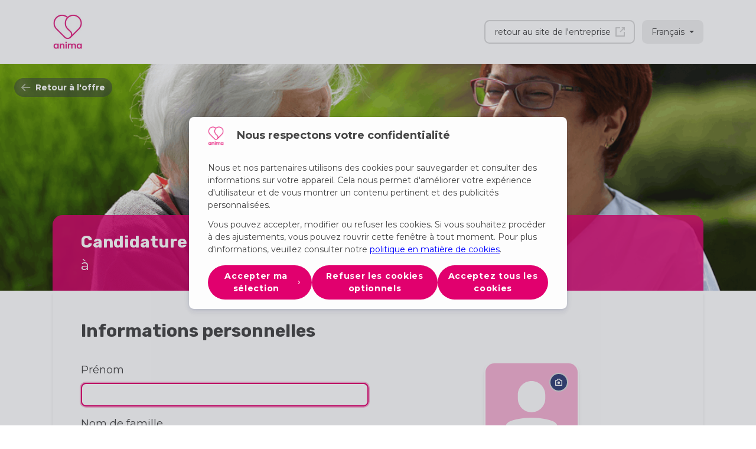

--- FILE ---
content_type: text/html; charset=UTF-8
request_url: https://jobs.animagroup.be/fr/candidature-spontanee
body_size: 22723
content:
<!DOCTYPE html>
<html lang="fr">
<head>
    <script nonce="mZ5UIdxPdqgZJ4SIDHf8F6s1mVMUTZwP">
                window.dataLayerJT = window.dataLayerJT || [];
                window.dataLayer = window.dataLayer || [];

        function gtag(){
                            window.dataLayerJT.push(arguments);
                }

        // set default consent for all tags
        gtag('consent', 'default', {
            'ad_storage': 'denied',
            'ad_user_data': 'denied',
            'ad_personalization': 'denied',
            'analytics_storage': 'denied'
        });
    </script>


    <script nonce="mZ5UIdxPdqgZJ4SIDHf8F6s1mVMUTZwP">
        (function(w,d,s,l,i){w[l]=w[l]||[];w[l].push({'gtm.start':
                new Date().getTime(),event:'gtm.js'});var f=d.getElementsByTagName(s)[0],
            j=d.createElement(s),dl=l!='dataLayer'?'&l='+l:'';j.async=true;j.src=
            'https://www.googletagmanager.com/gtm.js?id='+i+dl;var n=d.querySelector('[nonce]');
            n&&j.setAttribute('nonce',n.nonce||n.getAttribute('nonce'));f.parentNode.insertBefore(j,f);
        })(window,document,'script','dataLayerJT','GTM-NLWJM4T');
    </script>





    <script nonce="mZ5UIdxPdqgZJ4SIDHf8F6s1mVMUTZwP">
        window.grantAnalyticsStorage = function() {
            gtag('consent', 'update', {
                'analytics_storage': 'granted',
            });
        };

        window.grantAdStorage = function() {
            gtag('consent', 'update', {
                'ad_storage': 'granted',
            });
        };
            </script>

    <meta charset="UTF-8">
    <meta name="viewport" content="width=device-width, initial-scale=1.0">
    <meta http-equiv="X-UA-Compatible" content="ie=edge">
    <meta name="csrf-token" content="boEZgmeU1L7joWuj32teVzEJSyfIxHmXqAeoWDzR">

            <meta name="robots" content="noindex">
    
    <title>Anima | Candidature Spontanée</title>
    <meta name="description" content="&lt;p&gt;Vous souhaitez travailler dans l&#039;un des Maison de repos ou le siège central d&#039;Anima, mais vous ne trouvez pas d&#039;offre d&#039;emploi qui vous convienne pour le moment ? &lt;/p&gt;&lt;p&gt;Pas de problème, postulez spontanément via le bouton &quot;Postulez maintenant&quot;. &lt;/p&gt;&lt;p&gt;Envoyez-nous votre CV et une courte motivation expliquant : &lt;/p&gt;&lt;ul&gt;&lt;li&gt;&lt;p&gt;le type de fonction que vous recherchez &lt;/p&gt;&lt;/li&gt;&lt;li&gt;&lt;p&gt;dans quelle région ou maison de repos vous aimeriez travailler &lt;/p&gt;&lt;/li&gt;&lt;/ul&gt;&lt;p&gt;Dès qu&#039;un poste vacant pour lequel vous êtes éligible se libère, nous vous contacterons !&lt;/p&gt;">
    <link rel="canonical" href="https://jobs.animagroup.be/fr/candidature-spontanee">

    <meta property="og:title" content="Candidature Spontanée"/>
<meta property="og:description" content="&lt;p&gt;Vous souhaitez travailler dans l&#039;un des Maison de repos ou le siège central d&#039;Anima, mais vous ne trouvez pas d&#039;offre d&#039;emploi qui vous convienne pour le moment ? &lt;/p&gt;&lt;p&gt;Pas de problème, postulez spontanément via le bouton &quot;Postulez maintenant&quot;. &lt;/p&gt;&lt;p&gt;Envoyez-nous votre CV et une courte motivation expliquant : &lt;/p&gt;&lt;ul&gt;&lt;li&gt;&lt;p&gt;le type de fonction que vous recherchez &lt;/p&gt;&lt;/li&gt;&lt;li&gt;&lt;p&gt;dans quelle région ou maison de repos vous aimeriez travailler &lt;/p&gt;&lt;/li&gt;&lt;/ul&gt;&lt;p&gt;Dès qu&#039;un poste vacant pour lequel vous êtes éligible se libère, nous vous contacterons !&lt;/p&gt;" />
<meta property="og:type" content="website" />
<meta property="og:url" content="https://jobs.animagroup.be/fr/candidature-spontanee" />
<meta property="og:image" content="https://jobtoolz-assets.imgix.net/assets/companies/282701467/header-5ZNuQIZauqj4jgo.png?dpr=1" />

    <link rel="icon" type="image/png" sizes="32x32" href="https://jobtoolz-assets.s3.eu-west-3.amazonaws.com/public/companies/282701467/favicons/favicon-32x32.png?ver=W5UrQ">
<link rel="icon" type="image/png" sizes="230x230" href="https://jobtoolz-assets.s3.eu-west-3.amazonaws.com/public/companies/282701467/favicons/favicon-230x230.png?ver=j0sD1">
<link rel="icon" type="image/png" sizes="192x192" href="https://jobtoolz-assets.s3.eu-west-3.amazonaws.com/public/companies/282701467/favicons/android-chrome-192x192.png?ver=IxNoP">
<link rel="icon" type="image/png" sizes="228x228" href="https://jobtoolz-assets.s3.eu-west-3.amazonaws.com/public/companies/282701467/favicons/coast-228x228.png?ver=qVL3M">
<link rel="icon" type="image/png" sizes="16x16" href="https://jobtoolz-assets.s3.eu-west-3.amazonaws.com/public/companies/282701467/favicons/favicon-16x16.png?ver=G1ixW">
<link rel="manifest" href="https://jobtoolz-assets.s3.eu-west-3.amazonaws.com/public/companies/282701467/favicons/site.webmanifest">
<link rel="mask-icon" href="https://jobtoolz-assets.s3.eu-west-3.amazonaws.com/public/companies/282701467/favicons/safari-pinned-tab.svg?ver=8yraI" color="#136497">
<link rel="shortcut icon" href="https://jobtoolz-assets.s3.eu-west-3.amazonaws.com/public/companies/282701467/favicons/favicon.ico?ver=AU1rJ">

<meta name="msapplication-TileColor" content="#654321">
<meta name="msapplication-TileImage" content="https://jobtoolz-assets.s3.eu-west-3.amazonaws.com/public/companies/282701467/favicons/mstile-144x144.png?ver=7ISKd">
<meta name="msapplication-config" content="https://jobtoolz-assets.s3.eu-west-3.amazonaws.com/public/companies/282701467/favicons/browserconfig.xml">
<meta name="theme-color" content="#4972ab">

    <link rel="preload" as="style" href="https://jobs.animagroup.be/build/jobsites/assets/app-Zd6zhAr8.css" /><link rel="preload" as="style" href="https://jobs.animagroup.be/build/jobsites/assets/app-ospVMfz2.css" /><link rel="modulepreload" as="script" href="https://jobs.animagroup.be/build/jobsites/assets/app-CFIrSvEv.js" /><link rel="stylesheet" href="https://jobs.animagroup.be/build/jobsites/assets/app-Zd6zhAr8.css" /><link rel="stylesheet" href="https://jobs.animagroup.be/build/jobsites/assets/app-ospVMfz2.css" /><script type="module" src="https://jobs.animagroup.be/build/jobsites/assets/app-CFIrSvEv.js"></script>
    <script src="https://elements.cronofy.com/js/CronofyElements.v1.56.3.js"></script>

    <style>

</style>

        
    
</head>

<body class="text-body leading-normal site__color--text site__selection--complement-brand site__font--text site__select--brand">
<div id="iframe_placeholder" class="hidden iframe-placeholder w-full h-full inset-0 flex justify-center items-center bg-primary-5 site__rounded--medium cursor-pointer">
    <p class="text-center p-32 w-3/5">Il semble que vous n&#039;ayez pas encore accepté nos cookies. Cliquez ici pour accepter nos cookies et voir le contenu</p>
</div>

<noscript>
            <iframe src="https://www.googletagmanager.com/ns.html?id=GTM-NLWJM4T" height="0" width="0" style="display:none;visibility:hidden"></iframe>
        </noscript>
    
    
    

    <div><div><style>
                .site__rounded--small {
                    border-radius: 8.5px;
                }
                .site__rounded--small-top {
                    border-radius: 8.5px 8.5px 0 0;
                }
                .site__rounded--medium {
                    border-radius: 17px;
                }
                .site__rounded--medium-top {
                    border-radius: 17px 17px 0 0;
                }
                .site__rounded--medium-bottom {
                    border-radius: 0 0 17px 17px;
                }
                .site__rounded--medium-left {
                    border-radius: 17px 0 0 17px;
                }
                .site__rounded--medium-right {
                    border-radius: 0 17px 17px 0;
                }
                .site__rounded--large {
                    border-radius: 999px;
                }
                .site__padding--medium {
                    padding: 25px;
                }
                .site__bg--brand {
                    background-color: hsla(330.6666666666667, 100%, 44.11764705882353%, 1);
                }
                .site__bg--brand-10 {
                    background-color: hsla(330.6666666666667, 100%, 44.11764705882353%, 0.1);
                }
                .site__bg--brand-30 {
                    background-color: hsla(330.6666666666667, 100%, 44.11764705882353%, 0.3);
                }
                .site__color--brand-contrast {
                    color: #ffffff
                }
                .site__color--text-contrast {
                    color: #ffffff
                }
                .site__color--brand {
                    color: hsla(330.6666666666667, 100%, 44.11764705882353%, 1);
                }
                .site__bg--text {
                    background-color: hsla(0, 0%, 26.666666666667%, 1);
                }
                .site__hover__bg--text:hover {
                    background-color: hsla(0, 0%, 26.666666666667%, 1);
                }
                .site__bg--text-80 {
                    background-color: hsla(0, 0%, 26.666666666667%, 0.8);
                }
                .site__fill--brand {
                    fill: #e1006e;
                }
                .site__fill--brand-contrast {
                    fill: #ffffff;
                }
                .site__color--text {
                    color: hsla(0, 0%, 26.666666666667%, 1);
                }
                ::placeholder {
                    color: #d9d9d9;
                }
                .site__color--text-light {
                    color: #d9d9d9;
                }
                .site__color--text-50 {
                    color: hsla(0, 0%, 26.666666666667%, 0.5);
                }
                .site__color--text-70 {
                    color: hsla(0, 0%, 26.666666666667%, 0.7);
                }
                .site__border--brand {
                    border-color: #e1006e;
                }
                .site__focus--brand:focus,
                .site__focus--brand:focus ~ .input-icon,
                .site__focus--brand:focus ~ label,
                .site__focus--brand:focus ~ span.checkmark {
                    border-color: hsla(330.6666666666667, 100%, 44.11764705882353%, 1);
                }
                .site__focus--outline-brand:focus,
                .site__focus--outline-brand:focus ~ .file-upload,
                .site__focus--outline-brand:focus ~ label,
                .site__focus--outline-brand:focus ~ span.checkmark {
                    box-shadow: 0 0 0 0.2rem hsla(330.6666666666667, 100%, 44.11764705882353%, 0.3);
                }
                .site__select--brand *::selection {
                    background-color: hsla(330.6666666666667, 100%, 44.11764705882353%, 1);
                }
                .site__selection--complement-brand *::selection {
                    color: #00e173;
                },
                .site__border--text {
                    border-color: hsla(0, 0%, 26.666666666667%, 1);
                }
                .site__border--text-light {
                    border-color: #d9d9d9;
                }
                .site__font--display {
                    font-family: Rubik, sans-serif;
                }
                .site__font--text {
                    font-family: Montserrat, sans-serif;
                }


                .cc-banner.cc-bottom {
                    background-color: hsla(330.6666666666667, 100%, 44.11764705882353%, 1);
                    color: #ffffff;
                }
                .cc-banner.cc-bottom .cc-link {
                    color: #ffffff;
                }
                .cc-btn.cc-dismiss {
                    color: #ffffff;
                    background: transparent;
                    border: 2px solid #ffffff;
                    transition: ease 150ms;
                }
                .cc-btn.cc-dismiss:hover {
                    background: #ffffff;
                    color: hsla(330.6666666666667, 100%, 44.11764705882353%, 1);
                }
                .bg-white-ie11{
                    background-color: #fff;
                }
                .bg-black-ie11{
                    background-color: #000;
                }
                .wysiwyg-content &gt; table {
                    border-collapse: collapse;
                    width: 100%;
                }
                .wysiwyg-content &gt; table td,
                .wysiwyg-content &gt; table th {
                    position: relative;
                    box-sizing: border-box;
                    vertical-align: top;
                    border: 1px solid #e1006e;
                    padding: .6rem .8rem;
                }
                .wysiwyg-content &gt; table td &gt; *,
                .wysiwyg-content &gt; table th &gt; * {
                    margin-bottom: 0;
                }
                .wysiwyg-content &gt; table th {
                    font-weight: 600;
                    text-align: left;
                }
                .wysiwyg-content &gt; table th {
                    font-weight: semibold;
                    text-align: left;
                    background: hsla(330.6666666666667, 100%, 44.11764705882353%, 1);
                    color: #ffffff;
                }
            </style> <link href="https://fonts.gstatic.com" rel="preconnect"> <link href="https://fonts.googleapis.com/css2?family=Rubik:wght@400;700&amp;family=Montserrat:wght@400;700&amp;display=swap" rel="stylesheet"></div> <div class="min-h-screen flex flex-col"><div class="relative z-20 overflow-visible overflow-hidden scroll-scene"><header class="w-full" id="site__header"><div class="site__container pt-24"><div class="block md:flex mb-24 items-center justify-between"><a class="order-2 md:order-1 h-60 w-auto flex justify-center" href="https://jobs.animagroup.be"><img alt="Anima" src="https://jobtoolz-assets.imgix.net/assets/companies/282701467/logo-ZrdLJYAzJSUNluJ.jpg?dpr=2&amp;h=60" class="h-60"></a> <div class="order-1 md:order-2 pt-24 md:pt-0 flex-col md:flex-row items-center md:items-start gap-8 md:gap-0 flex justify-center"><a id="home__back-to-website-button" class="md:ml-auto site__rounded--small border site__border--text-light h-40 items-center px-16 flex-none group flex max-w-full" href="http://www.animagroup.be"><span class="mr-8 truncate text-body-sm">retour au site de l&#39;entreprise</span> <span class="site__color--text opacity-25 group-hover:opacity-75 trans-ease flex justify-end overflow-visible"><svg class="block fill-current" height="16" width="16"><path d="M16 0v6l-2.293-2.293-5 5-1.414-1.414 5-5L10 0h6zm-1 16H1a1 1 0 0 1-1-1V1a1 1 0 0 1 1-1h7v2H2v12h12V8h2v7a1 1 0 0 1-1 1z"></path></svg></span></a> <div class="pl-12 mb-0"><div class="relative text-body-sm" x-data="{ open: false }"><button class="focus:outline-none site__focus--outline-brand trans-ease hover:bg-primary-5 site__rounded--small px-16 h-40 flex items-center cursor-pointer" x-on:click="open = !open"><span class="mr-8">Français</span> <span style="border-top-color:hsla(0, 0%, 26.666666666667%, 1);" class="dropdown-triangle trans-ease" x-bind:class="{&#39;transform -rotate-180&#39;: open}"></span></button> <ul class="h-auto right-0 mt-8 bg-white border border-primary-5 absolute site__rounded--small overflow-hidden shadow pt-16 trans-ease" x-cloak x-on:click.away="open = false" x-show="open" x-transition:enter="transition ease-out duration-300" x-transition:enter-end="opacity-100 transform translate-y-0" x-transition:enter-start="opacity-0 transform -translate-y-8" x-transition:leave="transition ease-in duration-300" x-transition:leave-end="opacity-0 transform -translate-y-8" x-transition:leave-start="opacity-100 transform translate-y-0"><!--[--><li class="mb-8 -mt-8"><a href="https://jobs.animagroup.be/nl/spontaan-solliciteren" class="block px-16 py-4 hover:bg-primary-5">Nederlands</a></li><!--]--></ul></div></div></div></div></div></header></div> <div class="flex-grow flex flex-col"><header class="relative z-10">
    <div class="w-full overflow-hidden">
        <div id="hero-banner" class="relative pt-60pct sm:pt-40pct lg:pt-30pct">
            <div
                class="absolute inset-0 bg-no-repeat bg-center bg-cover site__bg--brand-30"
                style="background-image: url(https://jobtoolz-assets.imgix.net/assets/companies/282701467/header-5ZNuQIZauqj4jgo.png?dpr=1&amp;w=2000&amp;h=650&amp;fit=max)"
            >
                <div class="absolute z-20 site__container flex pt-24"
                     id="applications__back-to-home-button">
                    <a
                        href="https://jobs.animagroup.be/fr#offres-d&#039;emploi"
                        class="flex items-center site__rounded--medium px-12 h-32 relative overflow-hidden"
                    >

                        <div class="flex items-center text-white relative z-10">
                            <svg class="trans-ease icon opacity-50 block stroke-current mr-8" width="16" height="14"
                                 transform="rotate(180)">
                                <path d="M9.75 1.75L15 7 9.75 1.75zM15 7l-5.25 5.25L15 7zm-2 0H1.5 13z" stroke-width="2"
                                      fill="none" stroke-linejoin="round"/>
                            </svg>
                            <span
                                class="font-semibold text-body-sm">Retour à l&#039;offre</span>
                        </div>

                        <div class="absolute inset-0 bg-black opacity-50"></div>
                    </a>
                </div>

                <div id="job_header" class="absolute inset-0 site__container h-full flex flex-col justify-end pointer-events-none">
    <div
        class="pointer-events-auto relative overflow-hidden w-full min-h-128 site__rounded--medium-top shadow-lg flex items-center pl-24 md:pl-32 lg:pl-48">
        <div id="job_header_text" class="relative z-10 site__color--brand-contrast">
            <h1 id="job_title" class="font-bold text-heading-1 site__font--display">
                Candidature Spontanée
            </h1>
            <h2 class="text-heading-2">
                                <span>à </span>
            </h2>
        </div>
        <div class="absolute inset-0 site__bg--brand opacity-85"></div>
    </div>
</div>

<script>
    window.addEventListener('load',function(){
        let header = document.querySelector('#job_header');
        let header_text = document.querySelector('#job_header_text');
        let title = document.querySelector('#job_title')

        if(header_text.scrollHeight > header.scrollHeight){
            title.classList.remove('text-heading-1');
        }
    })
</script>

            </div>
        </div>
    </div>
</header>

<div class="site__container">

    <div
        class="bg-white shadow-md site__rounded--medium-bottom overflow-hidden pt-24 pl-24 md:pt-32 md:pl-32 lg:pt-48 lg:pl-48">

        <div class="mb-24 mr-24 md:mb-32 md:mr-32 lg:mb-48 lg:mr-48">
            <a href="https://jobs.animagroup.be/fr#offres-d&#039;emploi"
               class="bg-semantic-error font-semibold mb-32 p-16 block rounded-6 text-white hidden"
               data-role="errors-404">Vous avez essayé de postuler à une offre d&#039;emploi qui n&#039;est plus publiée. Retournez à l&#039;aperçu des offres pour consulter les offres d&#039;emploi actives</a>

            <form action="https://jobs.animagroup.be/fr/candidature-spontanee/postuler"
                  method="post" id="applicationForm" enctype="multipart/form-data">
                <input type="hidden" name="_token" value="boEZgmeU1L7joWuj32teVzEJSyfIxHmXqAeoWDzR" autocomplete="off">
                <input type="hidden" name="job_id" value="208473277"/>

                <fieldset class="mb-24 md:mb-32 lg:mb-48">

                    <h3 class="content-title site__font--display">
                        Informations personnelles
                    </h3>

                    <div class="flex flex-col-reverse md:flex-row mb-16">

                        <div class="w-full md:w-1/2 mr-32">
                            <div class="mb-16">
                                <div class="flex flex-col w-full">
            <label class="block mb-8 first-letter:uppercase" for="first_name" data-error-text="first_name">
    		Prénom
    		    	</label>
        <div class="relative">
        <input
            class="focus:outline-none site__focus--brand site__focus--outline-brand w-full border h-40 px-12 site__rounded--small  site__border--text-light"
            type="text"
            value=""
            placeholder=""
            name="first_name" id="first_name"
            data-error-border="first_name"
             data-locale="fr"              autofocus         >
    </div>
    <div class="text-body-sm pl-4 pt-4 hidden" data-error-feedback="first_name" data-error-text="first_name"></div>
</div>
                            </div>

                            <div>
                                <div class="flex flex-col w-full">
            <label class="block mb-8 first-letter:uppercase" for="last_name" data-error-text="last_name">
    		Nom de famille
    		    	</label>
        <div class="relative">
        <input
            class="focus:outline-none site__focus--brand site__focus--outline-brand w-full border h-40 px-12 site__rounded--small  site__border--text-light"
            type="text"
            value=""
            placeholder=""
            name="last_name" id="last_name"
            data-error-border="last_name"
             data-locale="fr"                     >
    </div>
    <div class="text-body-sm pl-4 pt-4 hidden" data-error-feedback="last_name" data-error-text="last_name"></div>
</div>
                            </div>
                        </div>

                        <div class="mb-16 w-full md:w-1/2 flex flex-col">
                                                            <div class="h-full flex justify-center items-center">
                                    <div class="relative">
                                        <img
                                            src="https://jobs.animagroup.be/jobsites/img/875050-1.png"
                                            width="160" height="160"
                                            class="invisible"
                                        >
                                        <div class="absolute inset-0">
                                            <div x-data="imageData"
     class="file-upload h-full w-full overflow-hidden relative site__rounded--medium border border-white shadow-md group">

    <input @change="fileChosen" class="visually-hidden" type="file" name="_photo" id="_photo"
           accept="image/*" data-role="avatar-upload">
    <input type="hidden" name="photo" />

    <div class="absolute inset-0 w-full h-full absolute flex items-center justify-center site__bg--brand-30 text-white bg-cover bg-center">
        <img x-show="imageUrl" :src="imageUrl" class="h-full object-cover">
        <svg x-show="!imageUrl" class="fill-current h-96 w-96" viewBox="0 0 58 62">
            <path
                d="m29 40c10.587 0 18.396 2.02 23.082 3.713 3.54 1.28 5.918 4.68 5.918 8.461v8.826c0 .552-.448 1-1 1h-56c-.552 0-1-.448-1-1v-8.826c0-3.781 2.378-7.181 5.918-8.461 4.686-1.693 12.495-3.713 23.082-3.713zm0-40c8.271 0 15 6.729 15 15v4c0 8.271-6.729 15-15 15s-15-6.729-15-15v-4c0-8.271 6.729-15 15-15z"/>
        </svg>
    </div>

    <div class="absolute inset-0 z-10 flex items-center justify-center p-16">
        <div class="w-full h-full flex items-start justify-end">
            <div class="text-semantic-error flex justify-center hidden" data-svg="forbidden">
                <svg class="h-32 fill-current" viewBox="0 0 32 32">
                    <path
                        d="M16 6c1.6 0 3.2.4 4.6 1.1L7.1 20.6C6.4 19.2 6 17.6 6 16c0-5.5 4.5-10 10-10m0 20c-1.6 0-3.2-.4-4.6-1.1l13.5-13.5c.7 1.4 1.1 3 1.1 4.6 0 5.5-4.5 10-10 10m0-26C7.2 0 0 7.2 0 16s7.2 16 16 16 16-7.2 16-16S24.8 0 16 0"/>
                </svg>
            </div>

            <label
                class="cursor-pointer rounded-32 bg-primary text-white border site__border--text-light w-32 h-32 flex items-center justify-center"
                for="_photo" data-svg="default" data-error-background="photo"
                data-error-border="photo">
                <svg class="block fill-current flex-none w-12 h-12" viewBox="0 0 16 16"><path d="M10 0c.3 0 .6.2.8.4L12.5 3H15c.6 0 1 .4 1 1v11c0 .6-.4 1-1 1H1c-.6 0-1-.4-1-1V4c0-.6.4-1 1-1h2.5L5.2.4c.2-.2.5-.4.8-.4zm-.6 2H6.5L4.8 4.6c-.2.2-.5.4-.8.4H2v9h12V5h-2c-.3 0-.6-.2-.9-.4L9.4 2zM8 6a3 3 0 1 1 0 6 3 3 0 0 1 0-6z"/></svg>
            </label>

            <div x-show="imageUrl" @click="fileDelete"
                 class="remove-image cursor-pointer rounded-32 bg-primary text-white border site__border--text-light w-32 h-32 ml-4 flex items-center justify-center"
                 for="_photo" data-svg="default" data-role="delete">
                <svg class="block fill-current flex-none w-12 h-12" viewBox="0 0 16 16"><path d="m11.028 0c.6 0 1 .4 1 1v2h4v2h-1v10c0 .6-.4 1-1 1h-12c-.6 0-1-.4-1-1v-10h-1v-2h4v-2c0-.6.4-1 1-1zm2 5h-10v9h10zm-6 2v6h-2v-6zm4 0v6h-2v-6zm-1-5h-4v1h4z"/></svg>
            </div>

        </div>
    </div>

    <div class="absolute inset-0 w-full h-full trans-ease-slow opacity-0 bg-primary-20" data-role="progress">
        <div class="progress-bar h-full bg-secondary hidden" data-role="fileprogressbar"></div>
    </div>
</div>

<div class="text-body-sm pl-4 pt-4 hidden" data-error-feedback="photo" data-error-text="photo"></div>
                                        </div>
                                    </div>
                                </div>
                                                    </div>

                    </div>

                    
                    <div class="md:flex mb-16">
                        <div class="w-full md:w-1/2 mr-32 mb-16 md:mb-0">
                            <div class="flex flex-col w-full">
            <label class="block mb-8 first-letter:uppercase" for="email" data-error-text="email">
    		Email
    		    	</label>
        <div class="relative">
        <input
            class="focus:outline-none site__focus--brand site__focus--outline-brand w-full border h-40 px-12 site__rounded--small  site__border--text-light"
            type="email"
            value=""
            placeholder=""
            name="email" id="email"
            data-error-border="email"
             data-locale="fr"                     >
    </div>
    <div class="text-body-sm pl-4 pt-4 hidden" data-error-feedback="email" data-error-text="email"></div>
</div>
                        </div>

                                                    <div class="w-full md:w-1/2">
                                <div class="flex flex-col w-full">
            <label class="block mb-8 first-letter:uppercase" for="phone" data-error-text="phone">
    		Téléphone
    		    	</label>
        <div class="relative">
        <input
            class="focus:outline-none site__focus--brand site__focus--outline-brand w-full border h-40 px-12 site__rounded--small  site__border--text-light"
            type="text"
            value=""
            placeholder=""
            name="phone" id="phone"
            data-error-border="phone"
             data-locale="fr"                     >
    </div>
    <div class="text-body-sm pl-4 pt-4 hidden" data-error-feedback="phone" data-error-text="phone"></div>
</div>
                            </div>
                                            </div>

                                            <div class="mb-16 md:w-3/4 flex items-center">
                            <div class="flex-grow mr-8">
                                <div class="flex flex-col w-full">
            <label class="block mb-8 first-letter:uppercase" for="street" data-error-text="street">
    		Rue
    		    	</label>
        <div class="relative">
        <input
            class="focus:outline-none site__focus--brand site__focus--outline-brand w-full border h-40 px-12 site__rounded--small  site__border--text-light"
            type="text"
            value=""
            placeholder=""
            name="street" id="street"
            data-error-border="street"
             data-locale="fr"                     >
    </div>
    <div class="text-body-sm pl-4 pt-4 hidden" data-error-feedback="street" data-error-text="street"></div>
</div>
                            </div>
                            <div class="w-96">
                                <div class="flex flex-col w-full">
            <label class="block mb-8 first-letter:uppercase" for="house_number" data-error-text="house_number">
    		nº
    		    	</label>
        <div class="relative">
        <input
            class="focus:outline-none site__focus--brand site__focus--outline-brand w-full border h-40 px-12 site__rounded--small  site__border--text-light"
            type="text"
            value=""
            placeholder=""
            name="house_number" id="house_number"
            data-error-border="house_number"
             data-locale="fr"                     >
    </div>
    <div class="text-body-sm pl-4 pt-4 hidden" data-error-feedback="house_number" data-error-text="house_number"></div>
</div>
                            </div>
                        </div>

                        <div class="md:flex mb-16">
                            <div class="w-full md:w-1/3 mr-32 mb-16 md:mb-0">
                                <div class="flex flex-col w-full">
            <label class="block mb-8 first-letter:uppercase" for="postal_code" data-error-text="postal_code">
    		Code postal
    		    	</label>
        <div class="relative">
        <input
            class="focus:outline-none site__focus--brand site__focus--outline-brand w-full border h-40 px-12 site__rounded--small  site__border--text-light"
            type="text"
            value=""
            placeholder=""
            name="postal_code" id="postal_code"
            data-error-border="postal_code"
             data-locale="fr"                     >
    </div>
    <div class="text-body-sm pl-4 pt-4 hidden" data-error-feedback="postal_code" data-error-text="postal_code"></div>
</div>
                            </div>

                            <div class="w-full md:w-1/3 mr-32 mb-16 md:mb-0">
                                <div class="flex flex-col w-full">
            <label class="block mb-8 first-letter:uppercase" for="city" data-error-text="city">
    		Commune
    		    	</label>
        <div class="relative">
        <input
            class="focus:outline-none site__focus--brand site__focus--outline-brand w-full border h-40 px-12 site__rounded--small  site__border--text-light"
            type="text"
            value=""
            placeholder=""
            name="city" id="city"
            data-error-border="city"
             data-locale="fr"                     >
    </div>
    <div class="text-body-sm pl-4 pt-4 hidden" data-error-feedback="city" data-error-text="city"></div>
</div>
                            </div>

                            <div class="w-full md:w-1/3">
                                <div class="flex flex-col w-full">
        	<label class="block mb-8" for="country" data-error-text="country">
    		Pays
    		    	</label>
    
    <div class="relative">
        <select
            class="select-dropdown cursor-pointer bg-transparent focus:outline-none site__focus--brand site__focus--outline-brand w-full border h-40 px-12 site__rounded--small  site__border--text-light"
            value=""
            name="country" id="country"
            data-error-border="country"
            >
            <option selected value=""></option>
                            <option value="AF">Afghanistan</option>
                            <option value="ZA">Afrique du Sud</option>
                            <option value="AL">Albanie</option>
                            <option value="DZ">Algérie</option>
                            <option value="DE">Allemagne</option>
                            <option value="AD">Andorre</option>
                            <option value="AO">Angola</option>
                            <option value="AI">Anguilla</option>
                            <option value="AQ">Antarctique</option>
                            <option value="AG">Antigua-et-Barbuda</option>
                            <option value="SA">Arabie saoudite</option>
                            <option value="AR">Argentine</option>
                            <option value="AM">Arménie</option>
                            <option value="AW">Aruba</option>
                            <option value="AU">Australie</option>
                            <option value="AT">Autriche</option>
                            <option value="AZ">Azerbaïdjan</option>
                            <option value="BS">Bahamas</option>
                            <option value="BH">Bahreïn</option>
                            <option value="BD">Bangladesh</option>
                            <option value="BB">Barbade</option>
                            <option value="BE">Belgique</option>
                            <option value="BZ">Belize</option>
                            <option value="BJ">Bénin</option>
                            <option value="BM">Bermudes</option>
                            <option value="BT">Bhoutan</option>
                            <option value="BY">Biélorussie</option>
                            <option value="BO">Bolivie</option>
                            <option value="BA">Bosnie-Herzégovine</option>
                            <option value="BW">Botswana</option>
                            <option value="BR">Brésil</option>
                            <option value="BN">Brunei</option>
                            <option value="BG">Bulgarie</option>
                            <option value="BF">Burkina Faso</option>
                            <option value="BI">Burundi</option>
                            <option value="KH">Cambodge</option>
                            <option value="CM">Cameroun</option>
                            <option value="CA">Canada</option>
                            <option value="CV">Cap-Vert</option>
                            <option value="CL">Chili</option>
                            <option value="CN">Chine</option>
                            <option value="CY">Chypre</option>
                            <option value="CO">Colombie</option>
                            <option value="KM">Comores</option>
                            <option value="CG">Congo-Brazzaville</option>
                            <option value="CD">Congo-Kinshasa</option>
                            <option value="KP">Corée du Nord</option>
                            <option value="KR">Corée du Sud</option>
                            <option value="CR">Costa Rica</option>
                            <option value="CI">Côte d’Ivoire</option>
                            <option value="HR">Croatie</option>
                            <option value="CU">Cuba</option>
                            <option value="CW">Curaçao</option>
                            <option value="DK">Danemark</option>
                            <option value="DJ">Djibouti</option>
                            <option value="DM">Dominique</option>
                            <option value="EG">Égypte</option>
                            <option value="AE">Émirats arabes unis</option>
                            <option value="EC">Équateur</option>
                            <option value="ER">Érythrée</option>
                            <option value="ES">Espagne</option>
                            <option value="EE">Estonie</option>
                            <option value="SZ">Eswatini</option>
                            <option value="VA">État de la Cité du Vatican</option>
                            <option value="FM">États fédérés de Micronésie</option>
                            <option value="US">États-Unis</option>
                            <option value="ET">Éthiopie</option>
                            <option value="FJ">Fidji</option>
                            <option value="FI">Finlande</option>
                            <option value="FR">France</option>
                            <option value="GA">Gabon</option>
                            <option value="GM">Gambie</option>
                            <option value="GE">Géorgie</option>
                            <option value="GH">Ghana</option>
                            <option value="GI">Gibraltar</option>
                            <option value="GR">Grèce</option>
                            <option value="GD">Grenade</option>
                            <option value="GL">Groenland</option>
                            <option value="GP">Guadeloupe</option>
                            <option value="GU">Guam</option>
                            <option value="GT">Guatemala</option>
                            <option value="GG">Guernesey</option>
                            <option value="GN">Guinée</option>
                            <option value="GQ">Guinée équatoriale</option>
                            <option value="GW">Guinée-Bissau</option>
                            <option value="GY">Guyana</option>
                            <option value="GF">Guyane française</option>
                            <option value="HT">Haïti</option>
                            <option value="HN">Honduras</option>
                            <option value="HU">Hongrie</option>
                            <option value="BV">Île Bouvet</option>
                            <option value="CX">Île Christmas</option>
                            <option value="IM">Île de Man</option>
                            <option value="NF">Île Norfolk</option>
                            <option value="AX">Îles Åland</option>
                            <option value="KY">Îles Caïmans</option>
                            <option value="CC">Îles Cocos</option>
                            <option value="CK">Îles Cook</option>
                            <option value="FO">Îles Féroé</option>
                            <option value="GS">Îles Géorgie du Sud et Sandwich du Sud</option>
                            <option value="HM">Îles Heard et McDonald</option>
                            <option value="FK">Îles Malouines</option>
                            <option value="MP">Îles Mariannes du Nord</option>
                            <option value="MH">Îles Marshall</option>
                            <option value="UM">Îles mineures éloignées des États-Unis</option>
                            <option value="PN">Îles Pitcairn</option>
                            <option value="SB">Îles Salomon</option>
                            <option value="TC">Îles Turques-et-Caïques</option>
                            <option value="VG">Îles Vierges britanniques</option>
                            <option value="VI">Îles Vierges des États-Unis</option>
                            <option value="IN">Inde</option>
                            <option value="ID">Indonésie</option>
                            <option value="IQ">Irak</option>
                            <option value="IR">Iran</option>
                            <option value="IE">Irlande</option>
                            <option value="IS">Islande</option>
                            <option value="IL">Israël</option>
                            <option value="IT">Italie</option>
                            <option value="JM">Jamaïque</option>
                            <option value="JP">Japon</option>
                            <option value="JE">Jersey</option>
                            <option value="JO">Jordanie</option>
                            <option value="KZ">Kazakhstan</option>
                            <option value="KE">Kenya</option>
                            <option value="KG">Kirghizistan</option>
                            <option value="KI">Kiribati</option>
                            <option value="KW">Koweït</option>
                            <option value="RE">La Réunion</option>
                            <option value="LA">Laos</option>
                            <option value="LS">Lesotho</option>
                            <option value="LV">Lettonie</option>
                            <option value="LB">Liban</option>
                            <option value="LR">Libéria</option>
                            <option value="LY">Libye</option>
                            <option value="LI">Liechtenstein</option>
                            <option value="LT">Lituanie</option>
                            <option value="LU">Luxembourg</option>
                            <option value="MK">Macédoine du Nord</option>
                            <option value="MG">Madagascar</option>
                            <option value="MY">Malaisie</option>
                            <option value="MW">Malawi</option>
                            <option value="MV">Maldives</option>
                            <option value="ML">Mali</option>
                            <option value="MT">Malte</option>
                            <option value="MA">Maroc</option>
                            <option value="MQ">Martinique</option>
                            <option value="MU">Maurice</option>
                            <option value="MR">Mauritanie</option>
                            <option value="YT">Mayotte</option>
                            <option value="MX">Mexique</option>
                            <option value="MD">Moldavie</option>
                            <option value="MC">Monaco</option>
                            <option value="MN">Mongolie</option>
                            <option value="ME">Monténégro</option>
                            <option value="MS">Montserrat</option>
                            <option value="MZ">Mozambique</option>
                            <option value="MM">Myanmar (Birmanie)</option>
                            <option value="NA">Namibie</option>
                            <option value="NR">Nauru</option>
                            <option value="NP">Népal</option>
                            <option value="NI">Nicaragua</option>
                            <option value="NE">Niger</option>
                            <option value="NG">Nigéria</option>
                            <option value="NU">Niue</option>
                            <option value="NO">Norvège</option>
                            <option value="NC">Nouvelle-Calédonie</option>
                            <option value="NZ">Nouvelle-Zélande</option>
                            <option value="OM">Oman</option>
                            <option value="UG">Ouganda</option>
                            <option value="UZ">Ouzbékistan</option>
                            <option value="PK">Pakistan</option>
                            <option value="PW">Palaos</option>
                            <option value="PA">Panama</option>
                            <option value="PG">Papouasie-Nouvelle-Guinée</option>
                            <option value="PY">Paraguay</option>
                            <option value="NL">Pays-Bas</option>
                            <option value="BQ">Pays-Bas caribéens</option>
                            <option value="PE">Pérou</option>
                            <option value="PH">Philippines</option>
                            <option value="PL">Pologne</option>
                            <option value="PF">Polynésie française</option>
                            <option value="PR">Porto Rico</option>
                            <option value="PT">Portugal</option>
                            <option value="QA">Qatar</option>
                            <option value="HK">R.A.S. chinoise de Hong Kong</option>
                            <option value="MO">R.A.S. chinoise de Macao</option>
                            <option value="CF">République centrafricaine</option>
                            <option value="DO">République dominicaine</option>
                            <option value="RO">Roumanie</option>
                            <option value="GB">Royaume-Uni</option>
                            <option value="RU">Russie</option>
                            <option value="RW">Rwanda</option>
                            <option value="EH">Sahara occidental</option>
                            <option value="BL">Saint-Barthélemy</option>
                            <option value="KN">Saint-Christophe-et-Niévès</option>
                            <option value="SM">Saint-Marin</option>
                            <option value="MF">Saint-Martin</option>
                            <option value="SX">Saint-Martin (partie néerlandaise)</option>
                            <option value="PM">Saint-Pierre-et-Miquelon</option>
                            <option value="VC">Saint-Vincent-et-les-Grenadines</option>
                            <option value="SH">Sainte-Hélène</option>
                            <option value="LC">Sainte-Lucie</option>
                            <option value="SV">Salvador</option>
                            <option value="WS">Samoa</option>
                            <option value="AS">Samoa américaines</option>
                            <option value="ST">Sao Tomé-et-Principe</option>
                            <option value="SN">Sénégal</option>
                            <option value="RS">Serbie</option>
                            <option value="SC">Seychelles</option>
                            <option value="SL">Sierra Leone</option>
                            <option value="SG">Singapour</option>
                            <option value="SK">Slovaquie</option>
                            <option value="SI">Slovénie</option>
                            <option value="SO">Somalie</option>
                            <option value="SD">Soudan</option>
                            <option value="SS">Soudan du Sud</option>
                            <option value="LK">Sri Lanka</option>
                            <option value="SE">Suède</option>
                            <option value="CH">Suisse</option>
                            <option value="SR">Suriname</option>
                            <option value="SJ">Svalbard et Jan Mayen</option>
                            <option value="SY">Syrie</option>
                            <option value="TJ">Tadjikistan</option>
                            <option value="TW">Taïwan</option>
                            <option value="TZ">Tanzanie</option>
                            <option value="TD">Tchad</option>
                            <option value="CZ">Tchéquie</option>
                            <option value="TF">Terres australes françaises</option>
                            <option value="IO">Territoire britannique de l’océan Indien</option>
                            <option value="PS">Territoires palestiniens</option>
                            <option value="TH">Thaïlande</option>
                            <option value="TL">Timor oriental</option>
                            <option value="TG">Togo</option>
                            <option value="TK">Tokelau</option>
                            <option value="TO">Tonga</option>
                            <option value="TT">Trinité-et-Tobago</option>
                            <option value="TN">Tunisie</option>
                            <option value="TM">Turkménistan</option>
                            <option value="TR">Turquie</option>
                            <option value="TV">Tuvalu</option>
                            <option value="UA">Ukraine</option>
                            <option value="UY">Uruguay</option>
                            <option value="VU">Vanuatu</option>
                            <option value="VE">Venezuela</option>
                            <option value="VN">Vietnam</option>
                            <option value="WF">Wallis-et-Futuna</option>
                            <option value="YE">Yémen</option>
                            <option value="ZM">Zambie</option>
                            <option value="ZW">Zimbabwe</option>
                    </select>
    </div>


    <div class="text-body-sm pl-4 pt-4 hidden" data-error-feedback="country" data-error-text="country"></div>
</div>


<style>
    .select-dropdown {
        -webkit-appearance: none;
        -moz-appearance: none;
        appearance: none;
        background-image: url("data:image/svg+xml,%3Csvg xmlns='http://www.w3.org/2000/svg' viewBox='0 0 11 7'%3E%3Cpath d='m193.4 24.8-5.4-5.4 1.4-1.4 4 4 4-4 1.4 1.4z' transform='translate(-188 -18)'/%3E%3C/svg%3E");
        background-size: 0.7em;
        background-position: calc(100% - 0.8em) center;
        background-repeat: no-repeat;
    }
</style>                            </div>
                        </div>
                    
                    
                                            <div class="md:flex mb-16">

                                                            <div class="w-full md:w-1/2 mr-32 mb-16 md:mb-0">
                                    <div class="flex flex-col w-full">
            <label class="block mb-8 first-letter:uppercase" for="birthdate" data-error-text="birthdate">
    		Date de naissance
    		    			<small class="text-body-sm site__color--text-70">(non requis)</small>
    		    	</label>
        <div class="relative">
        <input
            class="focus:outline-none site__focus--brand site__focus--outline-brand w-full border h-40 px-12 site__rounded--small custom-flatpickr site__border--text-light"
            type="text"
            value=""
            placeholder=""
            name="birthdate" id="birthdate"
            data-error-border="birthdate"
             data-locale="fr"                     >
    </div>
    <div class="text-body-sm pl-4 pt-4 hidden" data-error-feedback="birthdate" data-error-text="birthdate"></div>
</div>
                                </div>
                            
                            
                                                            <div class="w-full md:w-1/2"></div>
                            
                        </div>
                    
                    
                    
                </fieldset>

                
                                    <fieldset class="mb-24 md:mb-32 lg:mb-48">
                                                    <h3 class="content-title site__font--display">profil du candidat</h3>
                                                                            <div class="flex flex-col mb-32">
                                <div class="file-upload border-dashed border-2 site__border--text-light rounded-6 p-24 flex flex-col items-center justify-center trans-ease-slow group" data-error-border="curriculum_vitae" data-error-text="curriculum_vitae">
	<input class="visually-hidden" type="file" name="_curriculum_vitae" id="_curriculum_vitae">
	<input type="hidden" name="curriculum_vitae" />

			<div class="text-semantic-error m-16 flex justify-center hidden" data-svg="forbidden">
			<svg class="w-48 h-48 fill-current" viewBox="0 0 32 32"><path d="M16 6c1.6 0 3.2.4 4.6 1.1L7.1 20.6C6.4 19.2 6 17.6 6 16c0-5.5 4.5-10 10-10m0 20c-1.6 0-3.2-.4-4.6-1.1l13.5-13.5c.7 1.4 1.1 3 1.1 4.6 0 5.5-4.5 10-10 10m0-26C7.2 0 0 7.2 0 16s7.2 16 16 16 16-7.2 16-16S24.8 0 16 0"/></svg>
		</div>
		<div class="file-upload-icon relative w-48 h-48 m-16" data-svg="default">
			<span class="trans-ease-slow absolute pin block rounded-6 w-48 h-48 opacity-25 bg-secondary"></span>
			<span class="trans-ease-slow absolute pin flex items-center justify-center rounded-6 w-48 h-48 text-white bg-secondary">
				<svg class="block fill-current" viewBox="0 0 30 31" width="30"><path d="M10.153 8.709C11.275 9.15 12 10.187 12 11.349V13H0v-1.651c0-1.162.725-2.198 1.847-2.64C3.038 8.239 4.436 8 6 8c1.564 0 2.962.239 4.153.709zM19.5 1h9a1.5 1.5 0 0 1 0 3h-9a1.5 1.5 0 0 1 0-3zm0 9h9a1.5 1.5 0 0 1 0 3h-9a1.5 1.5 0 0 1 0-3zm-18 9h27a1.5 1.5 0 0 1 0 3h-27a1.5 1.5 0 0 1 0-3zm0 9h27a1.5 1.5 0 0 1 0 3h-27a1.5 1.5 0 0 1 0-3zM6 0a3 3 0 1 1 0 6 3 3 0 0 1 0-6z"/></svg>
			</span>
		</div>
		<span class="font-semibold text-heading-2  mb-16 ">CV</span>
			
	<div class="flex items-center">
		<span class="mr-8 text-right">Glissez-déposez vos documents ici pour les télécharger</span>
		<span class="italic mr-8">ou</span>
		<label class="hover:text-secondary trans-ease cursor-pointer font-semibold underline focus:outline-none focus:text-secondary focus:ring-2 ring-secondary-20 px-4 rounded-6" for="_curriculum_vitae">Feuilleter</label>
	</div>

    <div class="overflow-hidden relative w-full hidden" data-role="progress">
        <div class="flex items-end mb-8 mt-16 text-body-sm">
            <span class="font-semibold mr-auto" data-role="filename" style="max-width:54rem;"></span>
            <span class="flex-none cursor-pointer underline hidden" data-role="cancel">annuler</span>
            <span class="flex-none cursor-pointer underline hidden" data-role="delete">supprimer</span>
            <span class="flex-none font-semibold ml-auto" data-role="fileprogress"></span>
        </div>
        <div class="h-4 bg-primary-20 rounded-32">
            <div class="progress-bar h-full rounded-32 bg-secondary" data-role="fileprogressbar"></div>
        </div>
	</div>
</div>
<div class="text-body-sm pl-4 pt-4 hidden" data-error-feedback="curriculum_vitae" data-error-text="curriculum_vitae"></div>
                            </div>
                        
                                                    <div class="flex flex-col mb-32">
                                <div class="file-upload border-dashed border-2 site__border--text-light rounded-6 p-24 flex flex-col items-center justify-center trans-ease-slow group" data-error-border="motivation_letter" data-error-text="motivation_letter">
	<input class="visually-hidden" type="file" name="_motivation_letter" id="_motivation_letter">
	<input type="hidden" name="motivation_letter" />

			<div class="text-semantic-error mb-16 flex justify-center hidden" data-svg="forbidden">
			<svg class="h-32 fill-current" viewBox="0 0 32 32"><path d="M16 6c1.6 0 3.2.4 4.6 1.1L7.1 20.6C6.4 19.2 6 17.6 6 16c0-5.5 4.5-10 10-10m0 20c-1.6 0-3.2-.4-4.6-1.1l13.5-13.5c.7 1.4 1.1 3 1.1 4.6 0 5.5-4.5 10-10 10m0-26C7.2 0 0 7.2 0 16s7.2 16 16 16 16-7.2 16-16S24.8 0 16 0"/></svg>
		</div>
        <svg class="block fill-current text-primary-20 h-32 mb-16" viewBox="0 0 32 22" data-svg="default"><path d="M17 13v5h-2v-5h-5l6-6 6 6h-5zm9.842-3.855A10.949 10.949 0 0 0 16 0C11.322 0 7.242 2.883 5.665 7.233A7.467 7.467 0 0 0 0 14.5c0 3.908 3.042 7.201 7 7.5h19c.03 0 .06-.001.09-.004C29.404 21.697 32 18.844 32 15.5c0-3.081-2.208-5.729-5.158-6.355z"/></svg>
        <span class="font-semibold text-heading-2 ">Lettre de motivation</span>
        			<small class="text-primary-80 text-body-sm mb-16">(non requis)</small>
			
	<div class="flex items-center">
		<span class="mr-8 text-right">Glissez-déposez vos documents ici pour les télécharger</span>
		<span class="italic mr-8">ou</span>
		<label class="hover:text-secondary trans-ease cursor-pointer font-semibold underline focus:outline-none focus:text-secondary focus:ring-2 ring-secondary-20 px-4 rounded-6" for="_motivation_letter">Feuilleter</label>
	</div>

    <div class="overflow-hidden relative w-full hidden" data-role="progress">
        <div class="flex items-end mb-8 mt-16 text-body-sm">
            <span class="font-semibold mr-auto" data-role="filename" style="max-width:54rem;"></span>
            <span class="flex-none cursor-pointer underline hidden" data-role="cancel">annuler</span>
            <span class="flex-none cursor-pointer underline hidden" data-role="delete">supprimer</span>
            <span class="flex-none font-semibold ml-auto" data-role="fileprogress"></span>
        </div>
        <div class="h-4 bg-primary-20 rounded-32">
            <div class="progress-bar h-full rounded-32 bg-secondary" data-role="fileprogressbar"></div>
        </div>
	</div>
</div>
<div class="text-body-sm pl-4 pt-4 hidden" data-error-feedback="motivation_letter" data-error-text="motivation_letter"></div>
                            </div>
                        
                                                    <div class="flex flex-col mb-32">
                                <label class="block mb-8" for="motivation" data-error-text="motivation">
		Motivation
			</label>
<div class="relative">
    <textarea class="jobtoolz-editor focus:outline-none site__focus--brand site__focus--outline-brand w-full border site__rounded--small resize-none p-16 h-168  site__border--text-light" placeholder="" name="motivation" id="motivation" data-error-border="motivation"></textarea>
</div>
<div class="text-body-sm pl-4 pt-4 hidden" data-error-feedback="motivation" data-error-text="motivation"></div>
                            </div>
                        
                                                                                    <div class="flex flex-col mb-16">

                                                                            <div class="flex flex-col w-full">
            <label class="block mb-8 first-letter:uppercase" for="g7c3wb1b3ztkatly4shjlr" data-error-text="g7c3wb1b3ztkatly4shjlr">
    		Quelle est la fonction qui vous intéresse ?
    		    	</label>
        <div class="relative">
        <input
            class="focus:outline-none site__focus--brand site__focus--outline-brand w-full border h-40 px-12 site__rounded--small  site__border--text-light"
            type="text"
            value=""
            placeholder=""
            name="g7c3wb1b3ztkatly4shjlr" id="g7c3wb1b3ztkatly4shjlr"
            data-error-border="g7c3wb1b3ztkatly4shjlr"
             data-locale="fr"                     >
    </div>
    <div class="text-body-sm pl-4 pt-4 hidden" data-error-feedback="g7c3wb1b3ztkatly4shjlr" data-error-text="g7c3wb1b3ztkatly4shjlr"></div>
</div>
                                                                        </div>
                                                            <div class="flex flex-col mb-16">

                                                                            <div class="flex flex-col w-full">
            <label class="block mb-8 first-letter:uppercase" for="2oswxi2rzxd8zfmhli1dqh" data-error-text="2oswxi2rzxd8zfmhli1dqh">
    		Dans quelle région souhaitez-vous travailler?
    		    	</label>
        <div class="relative">
        <input
            class="focus:outline-none site__focus--brand site__focus--outline-brand w-full border h-40 px-12 site__rounded--small  site__border--text-light"
            type="text"
            value=""
            placeholder=""
            name="2oswxi2rzxd8zfmhli1dqh" id="2oswxi2rzxd8zfmhli1dqh"
            data-error-border="2oswxi2rzxd8zfmhli1dqh"
             data-locale="fr"                     >
    </div>
    <div class="text-body-sm pl-4 pt-4 hidden" data-error-feedback="2oswxi2rzxd8zfmhli1dqh" data-error-text="2oswxi2rzxd8zfmhli1dqh"></div>
</div>
                                                                        </div>
                            
                        
                    </fieldset>
                
                                    <fieldset class="mb-24 md:mb-32 lg:mb-48">

    <h3 class="content-title site__font--display">
        <span>Formations / Etudes</span>
                    <small class="text-body-sm font-normal site__color--text-70">(non requis)</small>
            </h3>

    <div
        class="hidden"
        data-clone-source="education"
        data-index="0"
            >
        <div class="site__bg--brand-10 site__rounded--medium border site__border--text-light overflow-hidden mb-32">

            
            <div class="border-b-2 site__border--text-light pt-16 md:pt-24 pl-16 md:pl-24">
                <div class="flex flex-col md:flex-row items-center mb-16 md:mb-24 mr-16 md:mr-24">
                    <label class="text-heading-2 font-semibold md:mr-auto mb-8 md:mb-0" for="education-0-title">
                        Formation / Etudes #<span data-role="index">1</span>
                    </label>
                    <button
                        type="button"
                        class="capitalize focus:outline-none site__focus--outline-brand h-40 site__rounded--medium px-16 flex items-center font-semibold site__bg--text-80 site__color--text-contrast hover:bg-semantic-error trans-ease"
                        data-role="delete"
                    >
                        <svg class="opacity-50 fill-current mr-8" height="16" viewBox="0 0 17 16" width="17"><path d="m11.028 0c.6 0 1 .4 1 1v2h4v2h-1v10c0 .6-.4 1-1 1h-12c-.6 0-1-.4-1-1v-10h-1v-2h4v-2c0-.6.4-1 1-1zm2 5h-10v9h10zm-6 2v6h-2v-6zm4 0v6h-2v-6zm-1-5h-4v1h4z"/></svg>
                        <span>supprimer</span>
                    </button>
                </div>
            </div>

            <div class="pt-16 md:pt-24 pl-16 md:pl-24">
                <div class="mb-16 md:mb-24 mr-16 md:mr-24">

                    <div class="md:flex mb-16" data-role="dummy-education-counter">
                        <div class="flex flex-col w-full md:w-1/2 mr-32 mb-16 md:mb-0">

                            <div class="flex flex-col w-full">
            <label class="block mb-8 first-letter:uppercase" for="education-0-title" data-error-text="education-0-title">
    		Nom formation/études
    		    	</label>
        <div class="relative">
        <input
            class="focus:outline-none site__focus--brand site__focus--outline-brand w-full border h-40 px-12 site__rounded--small  site__border--text-light"
            type="text"
            value=""
            placeholder=""
            name="education-0-title" id="education-0-title"
            data-error-border="education-0-title"
             data-locale="fr"              autofocus         >
    </div>
    <div class="text-body-sm pl-4 pt-4 hidden" data-error-feedback="education-0-title" data-error-text="education-0-title"></div>
</div>

                        </div>

                                                <div class="flex flex-col md:w-1/2">

                            <div class="flex flex-col w-full">
            <label class="block mb-8 first-letter:uppercase" for="education-0-institution" data-error-text="education-0-institution">
    		Nom établissement
    		    	</label>
        <div class="relative">
        <input
            class="focus:outline-none site__focus--brand site__focus--outline-brand w-full border h-40 px-12 site__rounded--small  site__border--text-light"
            type="text"
            value=""
            placeholder=""
            name="education-0-institution" id="education-0-institution"
            data-error-border="education-0-institution"
             data-locale="fr"              autofocus         >
    </div>
    <div class="text-body-sm pl-4 pt-4 hidden" data-error-feedback="education-0-institution" data-error-text="education-0-institution"></div>
</div>

                        </div>
                    </div>

                    <div class="md:flex mb-16">
                                                <div class="flex flex-col w-full md:w-1/2 mr-32 mb-16 md:mb-0">

                            <div class="flex flex-col w-full">
            <label class="block mb-8 first-letter:uppercase" for="education-0-date_from" data-error-text="education-0-date_from">
    		de
    		    	</label>
        <div class="relative">
        <input
            class="focus:outline-none site__focus--brand site__focus--outline-brand w-full border h-40 px-12 site__rounded--small custom-flatpickr site__border--text-light"
            type="text"
            value=""
            placeholder=""
            name="education-0-date_from" id="education-0-date_from"
            data-error-border="education-0-date_from"
             data-locale="fr"                     >
    </div>
    <div class="text-body-sm pl-4 pt-4 hidden" data-error-feedback="education-0-date_from" data-error-text="education-0-date_from"></div>
</div>

                        </div>

                                                <div class="flex flex-col w-full md:w-1/2">

                            <div class="flex flex-col w-full">
            <label class="block mb-8 first-letter:uppercase" for="education-0-date_to" data-error-text="education-0-date_to">
    		A
    		    	</label>
        <div class="relative">
        <input
            class="focus:outline-none site__focus--brand site__focus--outline-brand w-full border h-40 px-12 site__rounded--small custom-flatpickr site__border--text-light"
            type="text"
            value=""
            placeholder=""
            name="education-0-date_to" id="education-0-date_to"
            data-error-border="education-0-date_to"
             data-locale="fr"                     >
    </div>
    <div class="text-body-sm pl-4 pt-4 hidden" data-error-feedback="education-0-date_to" data-error-text="education-0-date_to"></div>
</div>

                        </div>
                    </div>

                                        <div class="flex flex-col mb-16">

                        <label class="block mb-8" for="education-0-short_description" data-error-text="education-0-short_description">
		Description
		            <small class="text-body-sm site__color--text-70">(non requis)</small>
        	</label>
<div class="relative">
    <textarea class="jobtoolz-editor focus:outline-none site__focus--brand site__focus--outline-brand w-full border site__rounded--small resize-none p-16 h-168  site__border--text-light" placeholder="" name="education-0-short_description" id="education-0-short_description" data-error-border="education-0-short_description"></textarea>
</div>
<div class="text-body-sm pl-4 pt-4 hidden" data-error-feedback="education-0-short_description" data-error-text="education-0-short_description"></div>

                    </div>

                </div>
            </div>

        </div>
    </div>

    <div data-clone-dest="education"></div>

    <div class="flex justify-end">
        <button
            type="button"
            class="focus:outline-none site__focus--outline-brand site__bg--text-80 site__color--text-contrast font-semibold site__rounded--medium h-48 px-16 flex items-center site__hover__bg--text trans-ease"
            data-role="add-education"
        >
            <svg class="fill-current opacity-50 mr-8" height="16" viewBox="0 0 16 16" width="16"><path d="m12.0277 9h-3v3h-2v-3h-3v-2h3v-3h2v3h3zm-4-9c-4.4 0-8 3.6-8 8s3.6 8 8 8 8-3.6 8-8-3.6-8-8-8z"/></svg>
            <span>Ajouter formation/études</span>
        </button>
    </div>
</fieldset>
                
                                    <fieldset class="mb-24 md:mb-32 lg:mb-48">
    <h3 class="content-title site__font--display">
        <span>Expériences professionnelles</span>
                    <small class="text-body-sm font-normal site__color--text-70">(non requis)</small>
            </h3>

    <div
        class="hidden"
        data-clone-source="experience"
        data-index="0"
            >
        <div class="site__bg--brand-10 site__rounded--medium border site__border--text-light overflow-hidden mb-32">

                        <div class="border-b-2 site__border--text-light pt-16 md:pt-24 pl-16 md:pl-24">
                <div class="flex flex-col md:flex-row items-center mb-16 md:mb-24 mr-16 md:mr-24">
                    <label class="text-heading-2 font-semibold md:mr-auto mb-8 md:mb-0" for="experience-0-company">
                        Expérience professionnelle #<span data-role="index">1</span>
                    </label>
                    <button
                        type="button"
                        class="capitalize focus:outline-none site__focus--outline-brand h-40 site__rounded--medium px-16 flex items-center font-semibold site__bg--text-80 site__color--text-contrast hover:bg-semantic-error trans-ease"
                        data-role="delete"
                    >
                        <svg class="opacity-50 fill-current mr-8" height="16" viewBox="0 0 17 16" width="17"><path d="m11.028 0c.6 0 1 .4 1 1v2h4v2h-1v10c0 .6-.4 1-1 1h-12c-.6 0-1-.4-1-1v-10h-1v-2h4v-2c0-.6.4-1 1-1zm2 5h-10v9h10zm-6 2v6h-2v-6zm4 0v6h-2v-6zm-1-5h-4v1h4z"/></svg>
                        <span>supprimer</span>
                    </button>
                </div>
            </div>
            <div class="pt-16 md:pt-24 pl-16 md:pl-24">
                <div class="mb-16 md:mb-24 mr-16 md:mr-24">

                    <div class="md:flex mb-16" data-role="dummy-experience-counter">
                        <div class="flex flex-col w-full md:w-1/2 mr-32 mb-16 md:mb-0">

                            <div class="flex flex-col w-full">
            <label class="block mb-8 first-letter:uppercase" for="experience-0-company" data-error-text="experience-0-company">
    		Entreprise
    		    	</label>
        <div class="relative">
        <input
            class="focus:outline-none site__focus--brand site__focus--outline-brand w-full border h-40 px-12 site__rounded--small  site__border--text-light"
            type="text"
            value=""
            placeholder=""
            name="experience-0-company" id="experience-0-company"
            data-error-border="experience-0-company"
             data-locale="fr"              autofocus         >
    </div>
    <div class="text-body-sm pl-4 pt-4 hidden" data-error-feedback="experience-0-company" data-error-text="experience-0-company"></div>
</div>

                        </div>

                                                <div class="flex flex-col w-full md:w-1/2">

                            <div class="flex flex-col w-full">
            <label class="block mb-8 first-letter:uppercase" for="experience-0-job_title" data-error-text="experience-0-job_title">
    		Intitulé du poste
    		    	</label>
        <div class="relative">
        <input
            class="focus:outline-none site__focus--brand site__focus--outline-brand w-full border h-40 px-12 site__rounded--small  site__border--text-light"
            type="text"
            value=""
            placeholder=""
            name="experience-0-job_title" id="experience-0-job_title"
            data-error-border="experience-0-job_title"
             data-locale="fr"                     >
    </div>
    <div class="text-body-sm pl-4 pt-4 hidden" data-error-feedback="experience-0-job_title" data-error-text="experience-0-job_title"></div>
</div>

                        </div>
                    </div>

                    <div class="md:flex mb-16">
                                                <div class="flex flex-col w-full md:w-1/2 mr-32 mb-16 md:mb-0">

                            <div class="flex flex-col w-full">
            <label class="block mb-8 first-letter:uppercase" for="experience-0-date_from" data-error-text="experience-0-date_from">
    		de
    		    	</label>
        <div class="relative">
        <input
            class="focus:outline-none site__focus--brand site__focus--outline-brand w-full border h-40 px-12 site__rounded--small custom-flatpickr site__border--text-light"
            type="text"
            value=""
            placeholder=""
            name="experience-0-date_from" id="experience-0-date_from"
            data-error-border="experience-0-date_from"
             data-locale="fr"                     >
    </div>
    <div class="text-body-sm pl-4 pt-4 hidden" data-error-feedback="experience-0-date_from" data-error-text="experience-0-date_from"></div>
</div>

                        </div>

                                                <div class="flex flex-col w-full md:w-1/2">
                            <div class="flex flex-col w-full">
            <label class="block mb-8 first-letter:uppercase" for="experience-0-date_to" data-error-text="experience-0-date_to">
    		A
    		    			<small class="text-body-sm site__color--text-70">(non requis)</small>
    		    	</label>
        <div class="relative">
        <input
            class="focus:outline-none site__focus--brand site__focus--outline-brand w-full border h-40 px-12 site__rounded--small custom-flatpickr site__border--text-light"
            type="text"
            value=""
            placeholder=""
            name="experience-0-date_to" id="experience-0-date_to"
            data-error-border="experience-0-date_to"
             data-locale="fr"                     >
    </div>
    <div class="text-body-sm pl-4 pt-4 hidden" data-error-feedback="experience-0-date_to" data-error-text="experience-0-date_to"></div>
</div>

                        </div>
                    </div>

                                        <div class="flex flex-col mb-16">

                        <label class="block mb-8" for="experience-0-job_description" data-error-text="experience-0-job_description">
		Description du poste
			</label>
<div class="relative">
    <textarea class="jobtoolz-editor focus:outline-none site__focus--brand site__focus--outline-brand w-full border site__rounded--small resize-none p-16 h-168  site__border--text-light" placeholder="" name="experience-0-job_description" id="experience-0-job_description" data-error-border="experience-0-job_description"></textarea>
</div>
<div class="text-body-sm pl-4 pt-4 hidden" data-error-feedback="experience-0-job_description" data-error-text="experience-0-job_description"></div>

                    </div>

                                        <div class="flex flex-col">

                        <label class="block mb-8" for="experience-0-tasks" data-error-text="experience-0-tasks">
		Tâches
		            <small class="text-body-sm site__color--text-70">(non requis)</small>
        	</label>
<div class="relative">
    <textarea class="jobtoolz-editor focus:outline-none site__focus--brand site__focus--outline-brand w-full border site__rounded--small resize-none p-16 h-168  site__border--text-light" placeholder="" name="experience-0-tasks" id="experience-0-tasks" data-error-border="experience-0-tasks"></textarea>
</div>
<div class="text-body-sm pl-4 pt-4 hidden" data-error-feedback="experience-0-tasks" data-error-text="experience-0-tasks"></div>

                    </div>

                </div>
            </div>

        </div>
    </div>

    <div data-clone-dest="experience"></div>

    <div class="flex justify-end">
        <button
            type="button"
            class="focus:outline-none site__focus--outline-brand site__bg--text-80 site__color--text-contrast font-semibold site__rounded--medium h-48 px-24 flex items-center site__hover__bg--text trans-ease"
            data-role="add-experience"
        >
            <svg class="fill-current opacity-50 mr-8" height="16" viewBox="0 0 16 16" width="16"><path d="m12.0277 9h-3v3h-2v-3h-3v-2h3v-3h2v3h3zm-4-9c-4.4 0-8 3.6-8 8s3.6 8 8 8 8-3.6 8-8-3.6-8-8-8z"/></svg>
            <span>Ajouter expérience professionnelle</span>
        </button>
    </div>
</fieldset>
                
                
                                    <fieldset class="mb-16 md:mb-24 lg:mb-32">
                        <h3 class="content-title site__font--display">
                            Réseaux Sociaux
                        </h3>

                        <div class="flex flex-wrap -mr-32">
                                                            <div class="flex flex-col w-full md:w-1/2 mb-16">
                                    <div class="mr-32">
                                        <div class="flex flex-col w-full">
            <label class="block mb-8 first-letter:uppercase" for="linkedin" data-error-text="linkedin">
    		LinkedIn
    		    			<small class="text-body-sm site__color--text-70">(non requis)</small>
    		    	</label>
        <div class="relative">
        <input
            class="focus:outline-none site__focus--brand site__focus--outline-brand w-full border h-40 px-12 site__rounded--small max-w-480 site__border--text-light"
            type="text"
            value=""
            placeholder="https://www.linkedin.com/in/"
            name="linkedin" id="linkedin"
            data-error-border="linkedin"
             data-locale="fr"                     >
    </div>
    <div class="text-body-sm pl-4 pt-4 hidden" data-error-feedback="linkedin" data-error-text="linkedin"></div>
</div>
                                    </div>
                                </div>
                            
                            
                            
                                                    </div>
                    </fieldset>
                
                <fieldset class="mb-24 md:mb-32 lg:mb-48">
                    <h3 class="content-title site__font--display">
                        Politique de protection des données des candidats
                    </h3>

                    <div class="flex flex-col mb-16">
                        <div class="flex input-checkboxes text-body">
                            <div class="mr-32  flex items-center " data-error-text="disclaimer">

	<label class="flex items-center w-full cursor-pointer">

        <input
            class="visually-hidden site__focus--brand site__focus--outline-brand"
            type="checkbox"
            name="disclaimer"
            value="1"
                    >

        <span
            class="flex-none checkmark rounded-32 w-32 h-32 flex items-center justify-center border-2 site__border--text-light trans-ease-slow mr-12 site__color--text-light"
            data-error-border="disclaimer"
            data-error-text="disclaimer"
        >

			<svg class="block fill-current" width="14" height="10"><path d="M5 10c-.3 0-.5-.1-.7-.3l-4-4c-.4-.4-.4-1 0-1.4.4-.4 1-.4 1.4 0L5 7.6 12.3.3c.4-.4 1-.4 1.4 0 .4.4.4 1 0 1.4l-8 8c-.2.2-.4.3-.7.3"/></svg>
        </span>

        <span class="checkmark-text text-left font-semibold">J&#039;ai pris note de la politique de confidentialité</span>

	</label>

            <span class="ml-8 text-body-sm whitespace-nowrap cursor-pointer site__color--brand" data-action="disclaimer"
                >
            Plus d&#039;infos
        </span>
    </div>
                        </div>
                    </div>
                </fieldset>

                <div class="text-semantic-error border-2 border-semantic-error p-16 font-semibold mb-32 rounded-6 flex items-center hidden"
                     data-role="errors-feedback">
                    <svg enable-background="new 0 0 361.117 361.117" viewBox="0 0 361.117 361.117"
                         class="fill-current block flex-none mr-16" width="40" height="40">
                        <path d="m359.568 327.246-168.057-305.428c-2.197-3.993-6.395-6.474-10.952-6.474-4.558 0-8.754 2.481-10.952 6.474l-168.058 305.428c-2.131 3.872-2.058 8.582.191 12.388 2.249 3.805 6.34 6.139 10.76 6.139h336.117c4.421 0 8.512-2.334 10.761-6.139 2.249-3.806 2.321-8.516.19-12.388zm-325.922-6.474 146.913-266.999 146.913 266.999z"/>
                        <path d="m164.894 143.085v90.351c0 8.65 7.014 15.665 15.665 15.665 8.65 0 15.665-7.015 15.665-15.665v-90.351c0-8.651-7.015-15.665-15.665-15.665-8.651 0-15.665 7.015-15.665 15.665z"/>
                        <path d="m180.559 265.364c-9.097 0-16.5 7.399-16.5 16.5 0 9.098 7.403 16.5 16.5 16.5s16.5-7.402 16.5-16.5c0-9.1-7.404-16.5-16.5-16.5z"/>
                    </svg>
                    There was an error while processing the form. Please review all required fields.
                </div>

                <p class="flex">
                    <button type="submit"
                            id="form-submit"
                            class="focus:outline-none site__focus--outline-brand ml-auto site__bg--brand site__color--brand-contrast font-semibold site__rounded--medium h-48 px-24 flex items-center justify-center w-full sm:w-1/2 md:w-auto">
                        <span class="mr-8">
                            Postuler
                        </span>
                        <svg class="trans-ease icon opacity-50 block stroke-current" width="16" height="14">
                            <path d="M9.75 1.75L15 7 9.75 1.75zM15 7l-5.25 5.25L15 7zm-2 0H1.5 13z" stroke-width="2"
                                  fill="none" stroke-linejoin="round"/>
                        </svg>
                    </button>
                </p>

            </form>

        </div>
    </div>
</div>
</div> <!----> <!----> <div class="overflow-hidden scroll-scene"><footer class="w-full pt-32 mb-32 flex items-center justify-center"><p class="mr-16">Fièrement hébergé par</p> <a href="https://jobtoolz.com" class="w-32 h-32"><svg width="32" height="32" class="block"><g><path d="M32 16a15.944 15.944 0 0 0-4.686-11.314A15.944 15.944 0 0 0 16 0 15.943 15.943 0 0 0 4.686 4.686 15.943 15.943 0 0 0 0 16a15.945 15.945 0 0 0 4.686 11.314A15.946 15.946 0 0 0 16 32a15.902 15.902 0 0 0 8.368-2.36l5.47 2.115-1.636-5.406a15.912 15.912 0 0 0 2.54-4.12A15.902 15.902 0 0 0 32 16z" fill="#231F20"></path><path d="M10.344 13.148c0 1.03-.089 1.562-.266 1.95-.178.376-.554.763-.908.974a3.094 3.094 0 0 1-1.65.476c-.189 0-2.349 0-2.703-2.16a3.842 3.842 0 0 1-.056-.631h2.227c0 .077.01.155.022.244.044.332.166.709.61.709.32 0 .475-.167.553-.376.077-.223.077-.477.077-.665V8.197h2.093v4.951h.001zm13.01 1.406h.985c.134 0 .4 0 .621-.1.232-.099.42-.299.42-.686 0-.354-.177-.532-.398-.62-.21-.089-.476-.089-.643-.089h-.985v1.495zm0-3.245h.741c.145 0 .366 0 .555-.077.188-.089.332-.256.332-.576 0-.31-.144-.466-.321-.543-.178-.077-.4-.077-.566-.077h-.741v1.273zM21.26 8.197h3.013c.841 0 1.517.188 1.983.553.476.355.73.898.73 1.596 0 .63-.288 1.273-.952 1.65 1.318.465 1.352 1.562 1.352 1.905 0 .653-.256 1.373-.754 1.783-.753.632-1.296.71-2.68.71H21.26V8.197zm-1.2 4.098a4.254 4.254 0 1 1-8.506.117 4.254 4.254 0 0 1 8.507-.117z" fill="#FFF"></path><path d="M17.746 13.774c.326-.424.503-.944.503-1.48a2.442 2.442 0 1 0-1.504 2.256l1.31.626-.309-1.402z" fill="#72CC66"></path><g transform="translate(4.266 17.6)" fill="#FFF"><path d="M1.64270934 1.528944L0.356261334 1.528944 0.356261334 0.405872 4.20125334 0.405872 4.20125334 1.528944 2.92158934 1.528944 2.92158934 5.412896 1.64270934 5.412896z"></path><path d="M11.334 2.902c0 .765.522 1.482 1.381 1.482.907 0 1.347-.826 1.347-1.468 0-.65-.44-1.482-1.36-1.482-.887 0-1.368.758-1.368 1.462v.006z"></path><path d="M16.0654934 0.405872L17.3442134 0.405872 17.3442134 4.289568 18.8261334 4.289568 18.8261334 5.412896 16.0654934 5.412896z"></path><path d="M20.8837334 4.289568L22.4805334 4.289568 22.4805334 5.412896 19.3206934 5.412896 19.3206934 4.573856 21.0459734 1.528944 19.3206934 1.528944 19.3206934 0.405872 22.4805334 0.405872 22.4805334 1.441136z"></path><path d="M10.108 2.91a2.59 2.59 0 1 1 5.18 0 2.59 2.59 0 0 1-5.18 0z"></path></g><path d="M16.965 19.023c-.202 0-.394.04-.568.113l-.795-.38.187.85a1.482 1.482 0 1 0 1.176-.583z" fill="#231F20"></path><path d="M8.616 20.51a2.59 2.59 0 1 1 5.18 0 2.59 2.59 0 0 1-5.18 0z" fill="#FFF"></path><path d="M9.724 20.51a1.482 1.482 0 1 1 2.962-.07 1.482 1.482 0 0 1-2.962.07z" fill="#231F20"></path></g></svg></a></footer></div></div></div>

    </div>
    
<script nonce="mZ5UIdxPdqgZJ4SIDHf8F6s1mVMUTZwP">
    var Jobtoolz = (function () {
        return {
                api: {
    url: 'https://api.jobtoolz.com',
    token: '[base64]'
    },
    urls: {
    success: 'https://jobs.animagroup.be/fr/candidature-spontanee/postuler/merci'
    }
            };
    })();
</script>

<script src="https://cdnjs.cloudflare.com/ajax/libs/ScrollMagic/2.0.7/ScrollMagic.js"></script>
<script src="https://cdnjs.cloudflare.com/ajax/libs/ScrollMagic/2.0.7/plugins/debug.addIndicators.js"></script>

<div
        id="cookie_popup"
        class="w-screen h-dvh pointer-events-none fixed top-0 z-top"
        x-data="window.cookieComponent()"
        x-bind:class="{'cursor-progress': handlingCookies}"
    >
        
        <div
            class="w-full h-full pointer-events-auto py-64 bg-black/20 items-center justify-center fixed top-0 z-top hidden"
            id="initial_cookie_popup"
        >
            <div class="max-h-full bg-white mx-16 shadow sm:w-4/5 md:w-1/2 lg:w-1/2 max-h-5/6 flex flex-col  site__rounded--small ">
                
                <div class="px-16 sm:px-32 pt-16  site__rounded--small-top ">
                                            <img src="https://jobtoolz-assets.imgix.net/assets/companies/282701467/logo-ZrdLJYAzJSUNluJ.jpg?dpr=2" alt="Anima logo"
                             class="inline-block align-middle max-h-32 sm:max-h-42 mb-12 mr-16">
                                        <h2 class="hidden lg:inline-block align-middle font-semibold text-body mb-12">
                        <span class="font-semibold" x-show="onFirstTab">Nous respectons votre confidentialité</span>
                        <span class="font-semibold" x-show="!onFirstTab">Définir les préférences</span>
                    </h2>
                </div>
                
                <div id="initial_cp_content" class="grow overflow-y-auto overflow-x-hidden text-body-sm">
                    
                    <div id="initial_cp_content_first_tab" x-show="onFirstTab" class="px-16 sm:px-32 pt-16 space-y-12">
                                                                                    <div>Nous et nos partenaires utilisons des cookies pour sauvegarder et consulter des informations sur votre appareil. Cela nous permet d'améliorer votre expérience d'utilisateur et de vous montrer un contenu pertinent et des publicités personnalisées.</div>
                                                                                        <p>Vous pouvez accepter, modifier ou refuser les cookies. Si vous souhaitez procéder à des ajustements, vous pouvez rouvrir cette fenêtre à tout moment. Pour plus d'informations, veuillez consulter notre <a href="https://jobtoolz.com/FR_FR/politique-de-gestion-des-cookies/" target="_blank">politique en matière de cookies</a>.</p>
                                                                        </div>
                    
                    <div id="initial_cp_content_second_tab" x-show="!onFirstTab" class="px-16 sm:px-32 pt-16">
                        <label
                                for="toggle_necessary"
                                class="flex cursor-pointer items-start mb-24 mt-12 opacity-50"
                        >
                            <span class="toggle relative flex items-center justify-center mt-2">
                                <input
                                        id="toggle_necessary"
                                        type="checkbox"
                                        class="sr-only peer"
                                        checked
                                        disabled
                                >
                                <span class="block peer-checked:bg-secondary rounded-32 bg-grey-light w-32 h-18 mr-8"></span>
                                <span class="absolute left-4 bg-white rounded-32 transition w-12 h-12 peer-checked:translate-x-12"></span>
                            </span>
                            <span class="inline-flex flex-col text-body-sm">
                                <span class="leading-snug select-none -mt-px">
                                    <span class="font-semibold first-letter:uppercase inline-block text-secondary">
                                        Strictement nécessaire
                                    </span>
                                    <span class="opacity-50">(requis)</span>
                                </span>
                                <span class="site__color--text">
                                    Ces cookies sont essentiels au fonctionnement élémentaire de notre site web. Ils garantissent, par exemple, que vous pouvez vous connecter et remplir des formulaires en toute sécurité. Nous ne sauvegardons pas de données personnelles identifiables à cette fin.
                                </span>
                            </span>
                        </label>
                        <label
                                for="toggle_functional"
                                class="flex cursor-pointer items-start mb-24 mt-12"
                        >
                            <span class="toggle relative flex items-center justify-center mt-2">
                                <input
                                        id="toggle_functional"
                                        type="checkbox"
                                        class="sr-only peer"
                                        x-bind:checked="functionalCookies"
                                        x-on:change="functionalCookies = !functionalCookies; handleCookieToggle('functional', $event.target.checked)"
                                >
                                <span class="block peer-checked:bg-secondary rounded-32 bg-grey-light w-32 h-18 mr-8"></span>
                                <span class="absolute left-4 bg-white rounded-32 transition w-12 h-12 peer-checked:translate-x-12"></span>
                            </span>
                            <span class="inline-flex flex-col text-body-sm">
                                <span class="leading-snug select-none -mt-px">
                                    <span
                                            x-bind:class="{'text-secondary': functionalCookies, 'site__color--text': !functionalCookies }"
                                            class="font-semibold first-letter:uppercase inline-block"
                                    >
                                        Fonctionnels
                                    </span>
                                    <span class="opacity-50">(facultatif)</span>
                                </span>
                                <span class="site__color--text">
                                    Ces cookies vous permettent d&#039;utiliser des fonctionnalités (externes) telles que le partage du contenu de notre site web sur les médias sociaux.
                                </span>
                            </span>
                        </label>
                        <label
                                for="toggle_analytics"
                                class="flex cursor-pointer items-start mb-24 mt-12"
                        >
                            <span class="toggle relative flex items-center justify-center mt-2">
                                <input
                                        id="toggle_analytics"
                                        type="checkbox"
                                        class="sr-only peer"
                                        x-bind:checked="analyticsCookies"
                                        x-on:change="analyticsCookies = !analyticsCookies; handleCookieToggle('analytics', $event.target.checked)"
                                >
                                <span class="block peer-checked:bg-secondary rounded-32 bg-grey-light w-32 h-18 mr-8"></span>
                                <span class="absolute left-4 bg-white rounded-32 transition w-12 h-12 peer-checked:translate-x-12"></span>
                            </span>
                            <span class="inline-flex flex-col text-body-sm">
                                <span class="leading-snug select-none -mt-px">
                                    <span
                                            x-bind:class="{'text-secondary': analyticsCookies, 'site__color--text': !analyticsCookies }"
                                            class="font-semibold first-letter:uppercase inline-block"
                                    >
                                        Analytique
                                    </span>
                                    <span class="opacity-50">(facultatif)</span>
                                </span>
                                <span class="site__color--text">
                                    Ces cookies nous aident à comprendre comment les visiteurs interagissent avec le site web en suivant les statistiques et en analysant l&#039;utilisation du site.
                                </span>
                            </span>
                        </label>
                        <label
                                for="toggle_marketing"
                                class="flex cursor-pointer items-start mb-24 mt-12"
                        >
                            <span class="toggle relative flex items-center justify-center mt-2">
                                <input
                                        id="toggle_marketing"
                                        type="checkbox"
                                        class="sr-only peer"
                                        x-bind:checked="marketingCookies"
                                        x-on:change="marketingCookies = !marketingCookies; handleCookieToggle('marketing', $event.target.checked)"
                                >
                                <span class="block peer-checked:bg-secondary rounded-32 bg-grey-light w-32 h-18 mr-8"></span>
                                <span class="absolute left-4 bg-white rounded-32 transition w-12 h-12 peer-checked:translate-x-12"></span>
                            </span>
                            <span class="inline-flex flex-col text-body-sm">
                                <span class="leading-snug select-none -mt-px">
                                    <span
                                            x-bind:class="{'text-secondary': marketingCookies, 'site__color--text': !marketingCookies }"
                                            class="font-semibold first-letter:uppercase inline-block"
                                    >
                                        Marketing
                                    </span>
                                    <span class="opacity-50">(facultatif)</span>
                                </span>
                                <span class="site__color--text">
                                    Les cookies marketing sont utilisés pour suivre les visiteurs sur les sites Web afin de permettre aux éditeurs d&#039;afficher des publicités pertinentes et attrayantes.
                                </span>
                            </span>
                        </label>
                    </div>
                    <div id="initial_cp_fadeout" class="hidden sticky bottom-0 h-80 w-full bg-gradient-to-t from-white to-transparent pointer-events-none"></div>
                </div>
                
                <div class="text-14 px-16 sm:px-32 py-16">
                    <div class="flex flex-col lg:flex-row justify-end items-stretch gap-16">
                        <button role="button"
                                x-on:click="onFirstTab = !onFirstTab"
                                class="flex justify-center items-center cursor-pointer rounded-32 font-semibold tracking-wider py-8 px-16 trans-ease disabled:opacity-50  site__color--brand-contrast site__bg--brand hover:site__bg--brand-10 "
                                x-bind:class="{'pl-16 pr-12': onFirstTab, 'pr-16 pl-12': !onFirstTab}"
                                x-bind:disabled="handlingCookies"
                        >
                            <svg id="chevron"
                                 class="mr-4 w-18 h-18  site__color--brand-contrast "
                                 fill="currentColor"
                                 x-bind:class="{'rotate-180 order-last': onFirstTab}"
                                 viewBox="0 0 24 24"
                            >
                                <path d="m14 6.586-4.707 4.707c-.391.391-.391 1.023 0 1.414l4.707 4.707 1.414-1.414-4-4 4-4z"/>
                            </svg>
                            <span x-text="onFirstTab ? 'Accepter ma sélection' : 'Retour'"></span>
                        </button>
                        <button role="button"
                                class="flex justify-center items-center cursor-pointer rounded-32 font-semibold tracking-wider py-8 px-16 trans-ease disabled:opacity-50  site__color--brand-contrast site__bg--brand hover:site__bg--brand-10 "
                                x-show="onFirstTab"
                                x-on:click="setCookies(false, true)"
                                x-bind:disabled="handlingCookies"
                        >
                            Refuser les cookies optionnels
                        </button>
                        <button role="button"
                                class="flex justify-center items-center cursor-pointer rounded-32 font-semibold tracking-wider py-8 px-16 trans-ease disabled:opacity-50  site__color--brand-contrast site__bg--brand hover:site__bg--brand-10 "
                                x-text="onFirstTab ? 'Acceptez tous les cookies' : 'Accepter ma sélection'"
                                x-on:click="setCookies(onFirstTab, onFirstTab)"
                                x-bind:disabled="handlingCookies"
                        ></button>
                    </div>
                </div>
            </div>
        </div>
        
        <div
            class="w-full h-full pointer-events-auto py-64 bg-black/20 items-center justify-center fixed top-0 z-top hidden"
            id="reset_cookie_popup"
        >
            <div class="max-h-full bg-white mx-16 shadow sm:w-4/5 md:w-1/2 lg:w-1/2 max-h-5/6 flex flex-col  site__rounded--small ">
                
                <div class="px-16 sm:px-32 py-16 flex justify-between items-center  site__rounded--small-top ">
                    <div>
                                                    <img src="https://jobtoolz-assets.imgix.net/assets/companies/282701467/logo-ZrdLJYAzJSUNluJ.jpg?dpr=2" alt="Anima logo"
                                 class="inline-block align-middle max-h-32 sm:max-h-42 mr-16">
                                                <h2 class="hidden lg:inline-block align-middle font-semibold text-body">
                            Nous respectons votre confidentialité
                        </h2>
                    </div>
                    <div id="cp_close" class="cursor-pointer">
                        <svg class="w-18 aspect-square fill-neutral-grey" viewBox="0 0 18 18" xmlns="http://www.w3.org/2000/svg">
                            <mask id="mask_cancel" style="mask-type:alpha" maskUnits="userSpaceOnUse" x="0" y="0" width="18" height="18">
                                <rect width="18" height="18"/>
                            </mask>
                            <g mask="url(#mask_cancel)">
                                <path d="M9 10.05L11.175 12.225C11.3125 12.3625 11.4875 12.4312 11.7 12.4312C11.9125 12.4312 12.0875 12.3625 12.225 12.225C12.3625 12.0875 12.4312 11.9125 12.4312 11.7C12.4312 11.4875 12.3625 11.3125 12.225 11.175L10.05 9L12.225 6.825C12.3625 6.6875 12.4312 6.5125 12.4312 6.3C12.4312 6.0875 12.3625 5.9125 12.225 5.775C12.0875 5.6375 11.9125 5.56875 11.7 5.56875C11.4875 5.56875 11.3125 5.6375 11.175 5.775L9 7.95L6.825 5.775C6.6875 5.6375 6.5125 5.56875 6.3 5.56875C6.0875 5.56875 5.9125 5.6375 5.775 5.775C5.6375 5.9125 5.56875 6.0875 5.56875 6.3C5.56875 6.5125 5.6375 6.6875 5.775 6.825L7.95 9L5.775 11.175C5.6375 11.3125 5.56875 11.4875 5.56875 11.7C5.56875 11.9125 5.6375 12.0875 5.775 12.225C5.9125 12.3625 6.0875 12.4312 6.3 12.4312C6.5125 12.4312 6.6875 12.3625 6.825 12.225L9 10.05ZM9 16.5C7.9625 16.5 6.9875 16.3031 6.075 15.9094C5.1625 15.5156 4.36875 14.9813 3.69375 14.3063C3.01875 13.6313 2.48438 12.8375 2.09063 11.925C1.69687 11.0125 1.5 10.0375 1.5 9C1.5 7.9625 1.69687 6.9875 2.09063 6.075C2.48438 5.1625 3.01875 4.36875 3.69375 3.69375C4.36875 3.01875 5.1625 2.48438 6.075 2.09063C6.9875 1.69687 7.9625 1.5 9 1.5C10.0375 1.5 11.0125 1.69687 11.925 2.09063C12.8375 2.48438 13.6313 3.01875 14.3063 3.69375C14.9813 4.36875 15.5156 5.1625 15.9094 6.075C16.3031 6.9875 16.5 7.9625 16.5 9C16.5 10.0375 16.3031 11.0125 15.9094 11.925C15.5156 12.8375 14.9813 13.6313 14.3063 14.3063C13.6313 14.9813 12.8375 15.5156 11.925 15.9094C11.0125 16.3031 10.0375 16.5 9 16.5ZM9 15C10.675 15 12.0938 14.4187 13.2563 13.2563C14.4187 12.0938 15 10.675 15 9C15 7.325 14.4187 5.90625 13.2563 4.74375C12.0938 3.58125 10.675 3 9 3C7.325 3 5.90625 3.58125 4.74375 4.74375C3.58125 5.90625 3 7.325 3 9C3 10.675 3.58125 12.0938 4.74375 13.2563C5.90625 14.4187 7.325 15 9 15Z"/>
                            </g>
                        </svg>
                    </div>
                </div>
                
                <div id="reset_cp_content" class="grow overflow-y-auto overflow-x-hidden text-body-sm">
                    <div class="px-16 sm:px-32 pt-16 space-y-12">
                                                                                    <div>Nous et nos partenaires utilisons des cookies pour sauvegarder et consulter des informations sur votre appareil. Cela nous permet d'améliorer votre expérience d'utilisateur et de vous montrer un contenu pertinent et des publicités personnalisées.</div>
                                                                                        <p>Vous pouvez accepter, modifier ou refuser les cookies. Si vous souhaitez procéder à des ajustements, vous pouvez rouvrir cette fenêtre à tout moment. Pour plus d'informations, veuillez consulter notre <a href="https://jobtoolz.com/FR_FR/politique-de-gestion-des-cookies/" target="_blank">politique en matière de cookies</a>.</p>
                                                                        </div>
                    <div class="px-16 sm:px-32 pt-16">
                        <label
                                for="toggle_necessary"
                                class="flex cursor-pointer items-start mb-24 mt-12 opacity-50"
                        >
                            <span class="toggle relative flex items-center justify-center mt-2">
                                <input
                                        id="toggle_necessary"
                                        type="checkbox"
                                        class="sr-only peer"
                                        checked
                                        disabled
                                >
                                <span class="block peer-checked:bg-secondary rounded-32 bg-grey-light w-32 h-18 mr-8"></span>
                                <span class="absolute left-4 bg-white rounded-32 transition w-12 h-12 peer-checked:translate-x-12"></span>
                            </span>
                            <span class="inline-flex flex-col text-body-sm">
                                <span class="leading-snug select-none -mt-px">
                                    <span class="font-semibold first-letter:uppercase inline-block text-secondary">
                                        Strictement nécessaire
                                    </span>
                                    <span class="opacity-50">(requis)</span>
                                </span>
                                <span class="site__color--text">
                                    Ces cookies sont essentiels au fonctionnement élémentaire de notre site web. Ils garantissent, par exemple, que vous pouvez vous connecter et remplir des formulaires en toute sécurité. Nous ne sauvegardons pas de données personnelles identifiables à cette fin.
                                </span>
                            </span>
                        </label>
                        <label
                                for="toggle_functional"
                                class="flex cursor-pointer items-start mb-24 mt-12"
                        >
                            <span class="toggle relative flex items-center justify-center mt-2">
                                <input
                                        id="toggle_functional"
                                        type="checkbox"
                                        class="sr-only peer"
                                        x-bind:checked="functionalCookies"
                                        x-on:change="functionalCookies = !functionalCookies; handleCookieToggle('functional', $event.target.checked)"
                                >
                                <span class="block peer-checked:bg-secondary rounded-32 bg-grey-light w-32 h-18 mr-8"></span>
                                <span class="absolute left-4 bg-white rounded-32 transition w-12 h-12 peer-checked:translate-x-12"></span>
                            </span>
                            <span class="inline-flex flex-col text-body-sm">
                                <span class="leading-snug select-none -mt-px">
                                    <span
                                            x-bind:class="{'text-secondary': functionalCookies, 'site__color--text': !functionalCookies }"
                                            class="font-semibold first-letter:uppercase inline-block"
                                    >
                                        Fonctionnels
                                    </span>
                                    <span class="opacity-50">(facultatif)</span>
                                </span>
                                <span class="site__color--text">
                                    Ces cookies vous permettent d&#039;utiliser des fonctionnalités (externes) telles que le partage du contenu de notre site web sur les médias sociaux.
                                </span>
                            </span>
                        </label>
                        <label
                                for="toggle_analytics"
                                class="flex cursor-pointer items-start mb-24 mt-12"
                        >
                            <span class="toggle relative flex items-center justify-center mt-2">
                                <input
                                        id="toggle_analytics"
                                        type="checkbox"
                                        class="sr-only peer"
                                        x-bind:checked="analyticsCookies"
                                        x-on:change="analyticsCookies = !analyticsCookies; handleCookieToggle('analytics', $event.target.checked)"
                                >
                                <span class="block peer-checked:bg-secondary rounded-32 bg-grey-light w-32 h-18 mr-8"></span>
                                <span class="absolute left-4 bg-white rounded-32 transition w-12 h-12 peer-checked:translate-x-12"></span>
                            </span>
                            <span class="inline-flex flex-col text-body-sm">
                                <span class="leading-snug select-none -mt-px">
                                    <span
                                            x-bind:class="{'text-secondary': analyticsCookies, 'site__color--text': !analyticsCookies }"
                                            class="font-semibold first-letter:uppercase inline-block"
                                    >
                                        Analytique
                                    </span>
                                    <span class="opacity-50">(facultatif)</span>
                                </span>
                                <span class="site__color--text">
                                    Ces cookies nous aident à comprendre comment les visiteurs interagissent avec le site web en suivant les statistiques et en analysant l&#039;utilisation du site.
                                </span>
                            </span>
                        </label>
                        <label
                                for="toggle_marketing"
                                class="flex cursor-pointer items-start mb-24 mt-12"
                        >
                            <span class="toggle relative flex items-center justify-center mt-2">
                                <input
                                        id="toggle_marketing"
                                        type="checkbox"
                                        class="sr-only peer"
                                        x-bind:checked="marketingCookies"
                                        x-on:change="marketingCookies = !marketingCookies; handleCookieToggle('marketing', $event.target.checked)"
                                >
                                <span class="block peer-checked:bg-secondary rounded-32 bg-grey-light w-32 h-18 mr-8"></span>
                                <span class="absolute left-4 bg-white rounded-32 transition w-12 h-12 peer-checked:translate-x-12"></span>
                            </span>
                            <span class="inline-flex flex-col text-body-sm">
                                <span class="leading-snug select-none -mt-px">
                                    <span
                                            x-bind:class="{'text-secondary': marketingCookies, 'site__color--text': !marketingCookies }"
                                            class="font-semibold first-letter:uppercase inline-block"
                                    >
                                        Marketing
                                    </span>
                                    <span class="opacity-50">(facultatif)</span>
                                </span>
                                <span class="site__color--text">
                                    Les cookies marketing sont utilisés pour suivre les visiteurs sur les sites Web afin de permettre aux éditeurs d&#039;afficher des publicités pertinentes et attrayantes.
                                </span>
                            </span>
                        </label>
                    </div>
                    <div id="reset_cp_fadeout" class="hidden sticky bottom-0 h-80 w-full bg-gradient-to-t from-white to-transparent pointer-events-none"></div>
                </div>
                
                <div class="text-14 px-16 sm:px-32 py-16">
                    <div class="flex flex-col lg:flex-row justify-end items-stretch gap-16">
                        <button role="button"
                                x-on:click="setCookies(false, false)"
                                x-bind:disabled="handlingCookies"
                                class="flex justify-center items-center cursor-pointer rounded-32 font-semibold tracking-wider py-8 px-16 trans-ease disabled:opacity-50  site__color--brand-contrast site__bg--brand hover:site__bg--brand-10 "
                        >
                            Accepter ma sélection
                        </button>
                        <button role="button"
                                class="flex justify-center items-center cursor-pointer rounded-32 font-semibold tracking-wider py-8 px-16 trans-ease disabled:opacity-50  site__color--brand-contrast site__bg--brand hover:site__bg--brand-10 "
                                x-bind:disabled="handlingCookies"
                                x-on:click="
                                    functionalCookies = false;
                                    marketingCookies = false;
                                    analyticsCookies = false;
                                    setCookies(false, true)"
                        >
                            Refuser les cookies optionnels
                        </button>
                        <button role="button"
                                class="flex justify-center items-center cursor-pointer rounded-32 font-semibold tracking-wider py-8 px-16 trans-ease disabled:opacity-50  site__color--brand-contrast site__bg--brand hover:site__bg--brand-10 "
                                x-bind:disabled="handlingCookies"
                                x-on:click="setCookies(true, false)"
                        >
                            Acceptez tous les cookies
                        </button>
                    </div>
                </div>
            </div>
        </div>
    </div>
            <button type="button" id="toggle_cookie_popup" class="hidden fixed bottom-0 left-0 m-16 p-8 w-48 aspect-square z-top bg-green-dark/85 rounded-full hover:scale-105 hover:bg-green-dark transition-all">
            <svg class="w-full h-full fill-white" viewBox="0 0 18 18">
                <mask id="mask_cookie" style="mask-type:alpha" maskUnits="userSpaceOnUse" x="0" y="0" width="18" height="18">
                    <rect width="18" height="18"/>
                </mask>
                <g mask="url(#mask_cookie)">
                    <path d="M9 16.5C7.9625 16.5 6.9875 16.3031 6.075 15.9094C5.1625 15.5156 4.36875 14.9812 3.69375 14.3062C3.01875 13.6312 2.48438 12.8375 2.09063 11.925C1.69687 11.0125 1.5 10.0375 1.5 8.99999C1.5 7.98749 1.70938 7.00312 2.12813 6.04687C2.54688 5.09062 3.12813 4.24999 3.87188 3.52499C4.61563 2.79999 5.5 2.24999 6.525 1.87499C7.55 1.49999 8.675 1.38749 9.9 1.53749C10.0875 1.56249 10.2313 1.64062 10.3313 1.77187C10.4313 1.90312 10.4875 2.08124 10.5 2.30624C10.525 3.10624 10.8219 3.79062 11.3906 4.35937C11.9594 4.92812 12.6375 5.22499 13.425 5.24999C13.6875 5.26249 13.8875 5.33749 14.025 5.47499C14.1625 5.61249 14.2375 5.82499 14.25 6.11249C14.275 6.63749 14.4344 7.06874 14.7281 7.40624C15.0219 7.74374 15.4312 7.99999 15.9562 8.17499C16.1312 8.23749 16.2656 8.32812 16.3594 8.44687C16.4531 8.56562 16.5 8.71249 16.5 8.88749C16.525 9.92499 16.3438 10.9062 15.9562 11.8312C15.5687 12.7562 15.0375 13.5656 14.3625 14.2594C13.6875 14.9531 12.8875 15.5 11.9625 15.9C11.0375 16.3 10.05 16.5 9 16.5ZM9 15C10.525 15 11.8781 14.475 13.0594 13.425C14.2406 12.375 14.8875 11.0375 15 9.41249C14.375 9.13749 13.8844 8.76249 13.5281 8.28749C13.1719 7.81249 12.9312 7.28124 12.8062 6.69374C11.8438 6.55624 11.0188 6.14374 10.3313 5.45624C9.64375 4.76874 9.21875 3.94374 9.05625 2.98124C8.05625 2.95624 7.17812 3.13749 6.42188 3.52499C5.66563 3.91249 5.03437 4.40937 4.52812 5.01562C4.02187 5.62187 3.64062 6.28124 3.38438 6.99374C3.12813 7.70624 3 8.37499 3 8.99999C3 10.6625 3.58438 12.0781 4.75313 13.2469C5.92188 14.4156 7.3375 15 9 15ZM7.875 7.49999C8.1875 7.49999 8.45312 7.39062 8.67188 7.17187C8.89062 6.95312 9 6.68749 9 6.37499C9 6.06249 8.89062 5.79687 8.67188 5.57812C8.45312 5.35937 8.1875 5.24999 7.875 5.24999C7.5625 5.24999 7.29688 5.35937 7.07812 5.57812C6.85938 5.79687 6.75 6.06249 6.75 6.37499C6.75 6.68749 6.85938 6.95312 7.07812 7.17187C7.29688 7.39062 7.5625 7.49999 7.875 7.49999ZM6.375 11.25C6.6875 11.25 6.95312 11.1406 7.17188 10.9219C7.39062 10.7031 7.5 10.4375 7.5 10.125C7.5 9.81249 7.39062 9.54687 7.17188 9.32812C6.95312 9.10937 6.6875 8.99999 6.375 8.99999C6.0625 8.99999 5.79688 9.10937 5.57812 9.32812C5.35938 9.54687 5.25 9.81249 5.25 10.125C5.25 10.4375 5.35938 10.7031 5.57812 10.9219C5.79688 11.1406 6.0625 11.25 6.375 11.25ZM11.25 12C11.4625 12 11.6406 11.9281 11.7844 11.7844C11.9281 11.6406 12 11.4625 12 11.25C12 11.0375 11.9281 10.8594 11.7844 10.7156C11.6406 10.5719 11.4625 10.5 11.25 10.5C11.0375 10.5 10.8594 10.5719 10.7156 10.7156C10.5719 10.8594 10.5 11.0375 10.5 11.25C10.5 11.4625 10.5719 11.6406 10.7156 11.7844C10.8594 11.9281 11.0375 12 11.25 12Z"/>
                </g>
            </svg>
        </button>
        
<!-- /resources/views/jobsites/components/modal.blade.php -->

<div
    class="z-top fixed p-16 bottom-0 inset-x-0 sm:inset-0 sm:flex sm:items-center sm:justify-center" id="cookie-policy" x-data="{ open: false }" @open-cookie.window="open = true" closable="closable" wider="wider"
    x-data="{ open: true }"
    x-show="open"
    x-cloak
>

    
    <div
        x-show="open"
        x-transition:enter="ease-out duration-300"
        x-transition:enter-start="opacity-0"
        x-transition:enter-end="opacity-100"
        x-transition:leave="ease-in duration-200"
        x-transition:leave-start="opacity-100"
        x-transition:leave-end="opacity-0"
        class="fixed inset-0 transition-opacity"
                @click="open = false"
            >
        <div class="absolute inset-0 site__bg--text opacity-75"></div>
    </div>

    
    <div
        x-show="open"
        x-transition:enter="ease-out duration-300"
        x-transition:enter-start="opacity-0 translate-y-4 sm:translate-y-0 sm:scale-95"
        x-transition:enter-end="opacity-100 translate-y-0 sm:scale-100"
        x-transition:leave="ease-in duration-200"
        x-transition:leave-start="opacity-100 translate-y-0 sm:scale-100"
        x-transition:leave-end="opacity-0 translate-y-4 sm:translate-y-0 sm:scale-95"
        class="bg-white site__rounded--small shadow-lg overflow-hidden transform transition-all sm:max-w-720 sm:w-full"
    >
        <div class="p-32 xs:p-40 sm:p-48 overflow-auto" style="max-height: 80vh">

            <button role="button" @click="open = false" class="absolute right-0 top-0 mr-20 mt-20 block w-40 h-40" aria-label="close">
        <svg class="w-40 h-40" fill="none" stroke="currentColor" viewBox="0 0 24 24" xmlns="http://www.w3.org/2000/svg" aria-hidden="true">
            <path stroke-linecap="round" stroke-linejoin="round" stroke-width="2" d="M6 18L18 6M6 6l12 12"></path>
        </svg>
    </button>

            <p class="mb-20">Nous et nos partenaires utilisons des cookies pour sauvegarder et consulter des informations sur votre appareil. Cela nous permet d'améliorer votre expérience d'utilisateur et de vous montrer un contenu pertinent et des publicités personnalisées.</p>
        <p class="mb-20">Vous pouvez accepter, modifier ou refuser les cookies. Si vous souhaitez procéder à des ajustements, vous pouvez rouvrir cette fenêtre à tout moment. Pour plus d&#039;informations, veuillez consulter notre &lt;a href=&quot;:link&quot; target=&quot;_blank&quot;&gt;politique en matière de cookies&lt;/a&gt;.</p>
                <p class="">
            Jobtoolz collecte des données anonymes pour améliorer l'expérience utilisateur sur les sites de recrutement. <a href="https://jobtoolz.com/fr/politique-de-cookie">Lisez ici la politique de cookies complète de Jobtoolz</a>.
        </p>

        </div>
    </div>

</div>

<!-- /resources/views/jobsites/components/modal.blade.php -->

<div
    class="z-top fixed p-16 bottom-0 inset-x-0 sm:inset-0 sm:flex sm:items-center sm:justify-center" id="privacy-policy" x-data="{ open: false }" @open-policy.window="open = true" closable="closable" wider="wider"
    x-data="{ open: true }"
    x-show="open"
    x-cloak
>

    
    <div
        x-show="open"
        x-transition:enter="ease-out duration-300"
        x-transition:enter-start="opacity-0"
        x-transition:enter-end="opacity-100"
        x-transition:leave="ease-in duration-200"
        x-transition:leave-start="opacity-100"
        x-transition:leave-end="opacity-0"
        class="fixed inset-0 transition-opacity"
                @click="open = false"
            >
        <div class="absolute inset-0 site__bg--text opacity-75"></div>
    </div>

    
    <div
        x-show="open"
        x-transition:enter="ease-out duration-300"
        x-transition:enter-start="opacity-0 translate-y-4 sm:translate-y-0 sm:scale-95"
        x-transition:enter-end="opacity-100 translate-y-0 sm:scale-100"
        x-transition:leave="ease-in duration-200"
        x-transition:leave-start="opacity-100 translate-y-0 sm:scale-100"
        x-transition:leave-end="opacity-0 translate-y-4 sm:translate-y-0 sm:scale-95"
        class="bg-white site__rounded--small shadow-lg overflow-hidden transform transition-all sm:max-w-720 sm:w-full"
    >
        <div class="p-32 xs:p-40 sm:p-48 overflow-auto" style="max-height: 80vh">

            <button role="button" @click="open = false" class="absolute right-0 top-0 mr-20 mt-20 block w-40 h-40" aria-label="close">
        <svg class="w-40 h-40" fill="none" stroke="currentColor" viewBox="0 0 24 24" xmlns="http://www.w3.org/2000/svg" aria-hidden="true">
            <path stroke-linecap="round" stroke-linejoin="round" stroke-width="2" d="M6 18L18 6M6 6l12 12"></path>
        </svg>
    </button>

    <h2 class="font-semibold text-ocean-blue text-heading-2 mb-12">
        Politique de confidentialité
    </h2>
    <div class="wysiwyg-content">
        <p>Les informations que vous fournissez seront stockées dans notre base de données de recrutement afin d'évaluer votre candidature pour l'offre concernée mais aussi pour d'autres postes vacants au sein du groupe Anima si vous n'êtes pas sélectionné pour cette offre. Vous trouverez de plus amples informations sur le traitement de vos données à caractère personnel et sur vos droits dans <a href="https://animagroup.be/fr/politique-de-protection-des-donnees-a-caractere-personnelle/" rel="noopener noreferrer nofollow">la </a><u><a href="https://animagroup.be/fr/politique-de-protection-des-donnees-a-caractere-personnelle/" rel="noopener noreferrer nofollow">déclaration de confidentialité</a></u> de notre site web. Le fait de remplir ces informations constitue votre consentement éclairé, libre, spécifique et non ambigu au traitement de vos données. Vous pouvez révoquer ce consentement à tout moment. Pour ce poste, nous utilisons spécifiquement la plateforme de candidature en ligne de JOBTOOLZ, qui traite vos données pour permettre des processus de recrutement et de sélection de haute qualité. Si vous souhaitez obtenir plus d'informations sur la politique de confidentialité de JOBTOOLZ, veuillez cliquer sur le lien ci-dessous.</p>
        <p class="mt-32 text-body-sm">
            Souhaitez-vous en savoir plus sur la politique de confidentialité de Jobtoolz <a href="https://jobtoolz.com/fr/politique-de-confidentialite">Cliquez ici</a>
        </p>
    </div>

        </div>
    </div>

</div>

<!-- /resources/views/jobsites/components/modal.blade.php -->

<div
    class="z-top fixed p-16 bottom-0 inset-x-0 sm:inset-0 sm:flex sm:items-center sm:justify-center" id="cancel-interview-modal" x-data="{ open: false }" wider="wider" closable="closable" @open-cancel-interview.window="open = true" @close-cancel-interview.window="open = false"
    x-data="{ open: true }"
    x-show="open"
    x-cloak
>

    
    <div
        x-show="open"
        x-transition:enter="ease-out duration-300"
        x-transition:enter-start="opacity-0"
        x-transition:enter-end="opacity-100"
        x-transition:leave="ease-in duration-200"
        x-transition:leave-start="opacity-100"
        x-transition:leave-end="opacity-0"
        class="fixed inset-0 transition-opacity"
                @click="open = false"
            >
        <div class="absolute inset-0 site__bg--text opacity-75"></div>
    </div>

    
    <div
        x-show="open"
        x-transition:enter="ease-out duration-300"
        x-transition:enter-start="opacity-0 translate-y-4 sm:translate-y-0 sm:scale-95"
        x-transition:enter-end="opacity-100 translate-y-0 sm:scale-100"
        x-transition:leave="ease-in duration-200"
        x-transition:leave-start="opacity-100 translate-y-0 sm:scale-100"
        x-transition:leave-end="opacity-0 translate-y-4 sm:translate-y-0 sm:scale-95"
        class="bg-white site__rounded--small shadow-lg overflow-hidden transform transition-all sm:max-w-720 sm:w-full"
    >
        <div class="p-32 xs:p-40 sm:p-48 overflow-auto" style="max-height: 80vh">

            <button
        role="button"
        aria-label="close"
        class="absolute right-0 top-0 mt-20 mr-20 block w-40 h-40"
        @click="open = false"
    >
        <svg class="w-40 h-40" fill="none" stroke="currentColor" viewBox="0 0 24 24" xmlns="http://www.w3.org/2000/svg" aria-hidden="true">
            <path stroke-linecap="round" stroke-linejoin="round" stroke-width="2" d="M6 18L18 6M6 6l12 12"></path>
        </svg>
    </button>
    <form id="interview-cancel-form">
        <div>
            <h2 class="text-heading-2 font-semibold">Annuler l&#039;entretien</h2>
            <p class="text-body mt-8">Êtes-vous sûr de vouloir annuler cet entretien ?</p>
        </div>
        <div>
            <textarea
                name="cancel_description"
                id="cancel_description"
                class="border-2 border-color-grey resize-none w-full h-144 mt-24 p-16"
                placeholder="Informez Anima de la raison pour laquelle vous annulez l&#039;entretien."
            ></textarea>
        </div>
        <div class="flex justify-end">
            <button
                id="cancel-interview_btn"
                role="button"
                type="submit"
                class="border-1 border-color-primary bg-color-primary text-white text-body font-semibold py-8 px-16 mt-24 bg-semantic-error hover:bg-semantic-error-dark rounded-md"
            >
                Annuler l&#039;entretien
            </button>
        </div>
    </form>

        </div>
    </div>

</div>

<!-- /resources/views/jobsites/components/modal.blade.php -->

<div
    class="z-top fixed p-16 bottom-0 inset-x-0 sm:inset-0 sm:flex sm:items-center sm:justify-center" id="reschedule-interview-modal" x-data="{ open: false }" wider="wider" closable="closable" @open-reschedule-interview.window="open = true" @close-reschedule-interview.window="open = false"
    x-data="{ open: true }"
    x-show="open"
    x-cloak
>

    
    <div
        x-show="open"
        x-transition:enter="ease-out duration-300"
        x-transition:enter-start="opacity-0"
        x-transition:enter-end="opacity-100"
        x-transition:leave="ease-in duration-200"
        x-transition:leave-start="opacity-100"
        x-transition:leave-end="opacity-0"
        class="fixed inset-0 transition-opacity"
                @click="open = false"
            >
        <div class="absolute inset-0 site__bg--text opacity-75"></div>
    </div>

    
    <div
        x-show="open"
        x-transition:enter="ease-out duration-300"
        x-transition:enter-start="opacity-0 translate-y-4 sm:translate-y-0 sm:scale-95"
        x-transition:enter-end="opacity-100 translate-y-0 sm:scale-100"
        x-transition:leave="ease-in duration-200"
        x-transition:leave-start="opacity-100 translate-y-0 sm:scale-100"
        x-transition:leave-end="opacity-0 translate-y-4 sm:translate-y-0 sm:scale-95"
        class="bg-white site__rounded--small shadow-lg overflow-hidden transform transition-all sm:max-w-720 sm:w-full"
    >
        <div class="p-32 xs:p-40 sm:p-48 overflow-auto" style="max-height: 80vh">

            <button
        role="button"
        aria-label="close"
        class="absolute right-0 top-0 mt-20 mr-20 block w-40 h-40"
        @click="open = false"
    >
        <svg class="w-40 h-40" fill="none" stroke="currentColor" viewBox="0 0 24 24" xmlns="http://www.w3.org/2000/svg" aria-hidden="true">
            <path stroke-linecap="round" stroke-linejoin="round" stroke-width="2" d="M6 18L18 6M6 6l12 12"></path>
        </svg>
    </button>
    <form id="interview-reschedule-form">
        <div>
            <h2 class="text-heading-2 font-semibold">Reporter l&#039;entretien</h2>
            <p class="text-body mt-8">Êtes-vous sûr de vouloir reprogrammer cet entretien ?</p>
        </div>
        <div>
            <textarea
                name="reschedule_description"
                id="reschedule_description"
                class="border-2 border-color-grey resize-none w-full h-144 mt-24 p-16"
                placeholder="Informez Anima de la raison pour laquelle vous reprogrammez l&#039;entretien. Si possible, indiquez de nouveaux créneaux horaires."
            ></textarea>
        </div>
        <div class="flex justify-end">
            <button
                id="reschedule-interview_btn"
                role="button"
                type="submit"
                class="border-1 border-color-primary bg-color-primary text-white text-body font-semibold py-8 px-16 mt-24 bg-semantic-warning hover:bg-semantic-warning-lightdark rounded-md"
            >
                Reporter l&#039;entretien
            </button>
        </div>
    </form>

        </div>
    </div>

</div>

    <script async src="https://platform-api.sharethis.com/js/sharethis.js#property=5dfce2cab103ed0012b9407a&product=sticky-share-buttons"></script>


<div class="w-full bg-semantic-warning-light p-16 fixed top-0 left-0 z-20" id="iebanner" style="background-color: rgb(255, 251, 235); display: none;">
    <div class="inline-block w-full sm:w-3/4">
        <div class="text-semantic-warning inline-block align-middle mr-14 w-auto">
            <svg class="h-20 w-20 text-semantic-warning" xmlns="http://www.w3.org/2000/svg" viewBox="0 0 20 20" fill="currentColor" aria-hidden="true" style="color: rgb(146, 64, 14);">
                <path fill-rule="evenodd" d="M8.257 3.099c.765-1.36 2.722-1.36 3.486 0l5.58 9.92c.75 1.334-.213 2.98-1.742 2.98H4.42c-1.53 0-2.493-1.646-1.743-2.98l5.58-9.92zM11 13a1 1 0 11-2 0 1 1 0 012 0zm-1-8a1 1 0 00-1 1v3a1 1 0 002 0V6a1 1 0 00-1-1z" clip-rule="evenodd"/>
            </svg>
        </div>
        <div class="inline-block align-middle w-11/12">
            <h3 class="text-body-14 text-semantic-warning" style="color: rgb(146, 64, 14);">
                Attention!
            </h3>
            <div class="mt-8 text-body-14 text-semantic-warning" style="color: rgb(146, 64, 14);">
                <p>Nous avons remarqué que vous utilisez un ancien navigateur web qui peut empêcher ce site web de fonctionner correctement. Pour une expérience sûre et ininterrompue, nous vous recommandons de mettre à jour votre navigateur immédiatement.</p>
            </div>
        </div>
    </div>
    <div class="mt-14 md:mt-0 w-full sm:w-1/5 inline-block align-middle space-x-24">
        <a class="inline-block w-full sm:w-auto text-center sm:text-left rounded-6 bg-semantic-warning hover:bg-semantic-warning py-8 px-14" style="background-color: rgb(146, 64, 14); color: rgb(255, 251, 235);" href="https://browser-update.org/fr/update.html?force_outdated=true">
            Mettre à jour mon navigateur
        </a>
    </div>
</div>

<script nonce="mZ5UIdxPdqgZJ4SIDHf8F6s1mVMUTZwP">
    // if (window.navigator.userAgent.match(/(MSIE|Trident)/)) {
    if (!(window.CSS && window.CSS.supports && window.CSS.supports('--css: variables'))) {
        document.addEventListener('DOMContentLoaded', function () {
            document.getElementById('iebanner').style.display = 'block';
        });
    }
</script>
</body>
</html>


--- FILE ---
content_type: text/css
request_url: https://jobs.animagroup.be/build/jobsites/assets/app-Zd6zhAr8.css
body_size: 2679
content:
.add-to-calendar{position:relative;text-align:left}.add-to-calendar>*{display:none}.add-to-calendar>.add-to-calendar-widget{display:block}.add-to-calendar-checkbox:checked+div.add-to-calendar-dropdown{opacity:1;top:-50%;transform:scale(1) translateY(0);z-index:99}input[type=checkbox].add-to-calendar-checkbox{position:absolute;visibility:hidden}.add-to-calendar-checkbox+div.add-to-calendar-dropdown a{cursor:pointer;display:block}.add-to-calendar-checkbox+div.add-to-calendar-dropdown a:before{background-repeat:no-repeat;content:" ";display:inline-block;height:22px;margin-right:.5em;position:absolute;left:18px;width:22px}.icon-ical:before{background-image:url(data:image/svg+xml,%3C%3Fxml%20version%3D%221.0%22%20encoding%3D%22utf-8%22%3F%3E%0A%3C!--%20Generator%3A%20Adobe%20Illustrator%2022.1.0%2C%20SVG%20Export%20Plug-In%20.%20SVG%20Version%3A%206.00%20Build%200\)%20%20--%3E%0A%3Csvg%20version%3D%221.1%22%20id%3D%22Layer_1%22%20xmlns%3D%22http%3A%2F%2Fwww.w3.org%2F2000%2Fsvg%22%20xmlns%3Axlink%3D%22http%3A%2F%2Fwww.w3.org%2F1999%2Fxlink%22%20x%3D%220px%22%20y%3D%220px%22%0A%09%20viewBox%3D%220%200%2056.7%2056.7%22%20style%3D%22enable-background%3Anew%200%200%2056.7%2056.7%3B%22%20xml%3Aspace%3D%22preserve%22%3E%0A%3Cstyle%20type%3D%22text%2Fcss%22%3E%0A%09.st0%7Bfill%3Anone%3B%7D%0A%09.st1%7Bfill%3A%23606060%3B%7D%0A%3C%2Fstyle%3E%0A%3Cg%3E%0A%09%3Ctitle%3Ebackground%3C%2Ftitle%3E%0A%09%3Crect%20x%3D%22-1%22%20y%3D%22-1%22%20class%3D%22st0%22%20width%3D%22582%22%20height%3D%22402%22%2F%3E%0A%3C%2Fg%3E%0A%3Cg%3E%0A%09%3Ctitle%3ELayer%201%3C%2Ftitle%3E%0A%09%3Cpath%20class%3D%22st1%22%20d%3D%22M41.8%2C30.5c-0.1-6.2%2C5.1-9.2%2C5.3-9.4c-2.9-4.2-7.4-4.8-9-4.9c-3.8-0.4-7.5%2C2.3-9.4%2C2.3c-1.9%2C0-4.9-2.2-8.1-2.1%0A%09%09c-4.2%2C0.1-8%2C2.4-10.2%2C6.2C6%2C30.1%2C9.3%2C41.2%2C13.5%2C47.3c2.1%2C3%2C4.5%2C6.3%2C7.8%2C6.2c3.1-0.1%2C4.3-2%2C8.1-2s4.8%2C2%2C8.1%2C2c3.4-0.1%2C5.5-3%2C7.5-6%0A%09%09c2.4-3.5%2C3.3-6.8%2C3.4-7C48.3%2C40.4%2C41.8%2C38%2C41.8%2C30.5z%22%2F%3E%0A%09%3Cpath%20class%3D%22st1%22%20d%3D%22M35.6%2C12.2c1.7-2.1%2C2.9-5%2C2.6-7.9c-2.5%2C0.1-5.5%2C1.6-7.2%2C3.7c-1.6%2C1.8-3%2C4.8-2.6%2C7.6%0A%09%09C31%2C15.9%2C33.9%2C14.3%2C35.6%2C12.2z%22%2F%3E%0A%3C%2Fg%3E%0A%3C%2Fsvg%3E%0A)}.icon-yahoo:before{background-image:url(data:image/svg+xml,%3C%3Fxml%20version%3D%221.0%22%20encoding%3D%22utf-8%22%3F%3E%0A%3C!--%20Generator%3A%20Adobe%20Illustrator%2022.1.0%2C%20SVG%20Export%20Plug-In%20.%20SVG%20Version%3A%206.00%20Build%200\)%20%20--%3E%0A%3Csvg%20version%3D%221.1%22%20id%3D%22Layer_1%22%20xmlns%3D%22http%3A%2F%2Fwww.w3.org%2F2000%2Fsvg%22%20xmlns%3Axlink%3D%22http%3A%2F%2Fwww.w3.org%2F1999%2Fxlink%22%20x%3D%220px%22%20y%3D%220px%22%0A%09%20viewBox%3D%220%200%201792%201792%22%20style%3D%22enable-background%3Anew%200%200%201792%201792%3B%22%20xml%3Aspace%3D%22preserve%22%3E%0A%3Cstyle%20type%3D%22text%2Fcss%22%3E%0A%09.st0%7Bfill%3Anone%3B%7D%0A%09.st1%7Bfill%3A%234A089F%3B%7D%0A%3C%2Fstyle%3E%0A%3Cg%3E%0A%09%3Ctitle%3Ebackground%3C%2Ftitle%3E%0A%09%3Crect%20x%3D%22-1%22%20y%3D%22-1%22%20class%3D%22st0%22%20width%3D%22582%22%20height%3D%22402%22%2F%3E%0A%3C%2Fg%3E%0A%3Cg%3E%0A%09%3Ctitle%3ELayer%201%3C%2Ftitle%3E%0A%09%3Cpath%20class%3D%22st1%22%20d%3D%22M987%2C957l13%2C707c-41.3-7.3-76.3-11-105-11c-27.3%2C0-62.3%2C3.7-105%2C11l13-707c-26.7-46-82.8-144.5-168.5-295.5%0A%09%09S476.7%2C385.7%2C418%2C287S299%2C92.7%2C237%2C0c38.7%2C10%2C74.7%2C15%2C108%2C15c28.7%2C0%2C65.7-5%2C111-15c42%2C74%2C86.5%2C150.5%2C133.5%2C229.5%0A%09%09s102.7%2C171.2%2C167%2C276.5S867%2C687%2C895%2C733c24.7-40.7%2C61.2-99.8%2C109.5-177.5c48.3-77.7%2C87.5-141%2C117.5-190s65-107.7%2C105-176%0A%09%09S1302.7%2C58%2C1334%2C0c36%2C9.3%2C71.7%2C14%2C107%2C14c37.3%2C0%2C75.3-4.7%2C114-14c-18.7%2C26-38.7%2C55.5-60%2C88.5s-37.8%2C59.2-49.5%2C78.5%0A%09%09s-30.5%2C51.3-56.5%2C96s-42.3%2C72.7-49%2C84C1242.7%2C512.3%2C1125%2C715.7%2C987%2C957z%22%2F%3E%0A%3C%2Fg%3E%0A%3C%2Fsvg%3E)}.icon-google:before{background-image:url(data:image/svg+xml,%3Csvg%20version%3D%221.1%22%20id%3D%22Layer_1%22%20xmlns%3D%22http%3A%2F%2Fwww.w3.org%2F2000%2Fsvg%22%20xmlns%3Axlink%3D%22http%3A%2F%2Fwww.w3.org%2F1999%2Fxlink%22%20x%3D%220px%22%20y%3D%220px%22%0AviewBox%3D%220%200%20128%20128%22%20style%3D%22enable-background%3Anew%200%200%20128%20128%3B%22%20xml%3Aspace%3D%22preserve%22%3E%0A%20%20%20%20%20%20%20%20%20%20%20%20%20%20%20%20%20%20%20%20%20%20%20%20%20%20%20%20%20%20%20%20%20%20%20%20%20%20%20%20%20%20%20%20%20%20%20%20%20%20%20%20%20%20%20%20%20%20%20%20%20%20%20%20%20%20%20%20%20%20%20%20%20%20%20%20%20%20%20%20%20%20%20%20%20%3Cstyle%20type%3D%22text%2Fcss%22%3E%0A%20%20%20%20%20%20%20%20%20%20%20%20%20%20%20%20%20%20%20%20%20%20%20%20%20%20%20%20%20%20%20%20%20%20%20%20%20%20%20%20%20%20%20%20%20%20%20%20%20%20%20%20%20%20%20%20%20%20%20%20%20%20%20%20%20%20%20%20%20%20%20%20%20%20%20%20%20%20%20%20%20%20%20%20%20%20%20%20%20%20%20%20%20%20%20%20%20%20%20%20%20%20%20%20%20%20%20.st0%7Bfill%3Anone%3B%7D%0A.st1%7Bfill%3A%23FBBC05%3B%7D%0A.st2%7Bfill%3A%23EA4335%3B%7D%0A.st3%7Bfill%3A%2334A853%3B%7D%0A.st4%7Bfill%3A%234285F4%3B%7D%0A%3C%2Fstyle%3E%0A%20%20%3Cg%3E%0A%20%20%3Crect%20class%3D%22st0%22%20width%3D%22128%22%20height%3D%22128%22%2F%3E%0A%20%20%20%20%20%20%20%20%20%20%20%20%20%20%20%20%20%20%20%20%20%20%20%20%20%20%20%20%20%20%20%20%20%20%20%20%20%20%20%20%20%20%20%20%20%3Cpath%20class%3D%22st1%22%20d%3D%22M27.6%2C64c0-4.2%2C0.7-8.1%2C1.9-11.9L7.9%2C35.6C3.7%2C44.2%2C1.4%2C53.8%2C1.4%2C64c0%2C10.2%2C2.4%2C19.8%2C6.6%2C28.3l21.6-16.5%0AC28.3%2C72.1%2C27.6%2C68.1%2C27.6%2C64%22%2F%3E%0A%3Cpath%20class%3D%22st2%22%20d%3D%22M65.5%2C26.2c9%2C0%2C17.2%2C3.2%2C23.6%2C8.4L107.7%2C16C96.3%2C6.1%2C81.8%2C0%2C65.5%2C0C40.1%2C0%2C18.4%2C14.5%2C7.9%2C35.6l21.6%2C16.5%0AC34.5%2C37%2C48.6%2C26.2%2C65.5%2C26.2%22%2F%3E%0A%3Cpath%20class%3D%22st3%22%20d%3D%22M65.5%2C101.8c-16.8%2C0-31-10.9-35.9-25.9L7.9%2C92.4C18.4%2C113.5%2C40.1%2C128%2C65.5%2C128c15.6%2C0%2C30.6-5.6%2C41.8-16%0AL86.7%2C96.2C81%2C99.9%2C73.7%2C101.8%2C65.5%2C101.8%22%2F%3E%0A%3Cpath%20class%3D%22st4%22%20d%3D%22M126.6%2C64c0-3.8-0.6-7.9-1.5-11.6H65.5v24.7h34.4c-1.7%2C8.4-6.4%2C14.9-13.1%2C19.1l20.5%2C15.8%0AC119%2C101.1%2C126.6%2C84.9%2C126.6%2C64%22%2F%3E%0A%3C%2Fg%3E%0A%20%20%3C%2Fsvg%3E)}.icon-off365:before{background-image:url(data:image/svg+xml,%3Csvg%20enable-background%3D%22new%200%200%202075%202499.8%22%20viewBox%3D%220%200%202075%202499.8%22%20xmlns%3D%22http%3A%2F%2Fwww.w3.org%2F2000%2Fsvg%22%3E%3Cpath%20d%3D%22m0%202016.6v-1519.8l1344.4-496.8%20730.6%20233.7v2045.9l-730.6%20220.3-1344.4-483.3%201344.4%20161.8v-1769.2l-876.8%20204.6v1198.3z%22%20fill%3D%22%23eb3c00%22%2F%3E%3C%2Fsvg%3E)}.icon-outlook:before{background-image:url(data:image/svg+xml,%3C%3Fxml%20version%3D%221.0%22%20encoding%3D%22utf-8%22%3F%3E%0A%3C!--%20Generator%3A%20Adobe%20Illustrator%2022.1.0%2C%20SVG%20Export%20Plug-In%20.%20SVG%20Version%3A%206.00%20Build%200\)%20%20--%3E%0A%3Csvg%20version%3D%221.1%22%20id%3D%22Layer_1%22%20xmlns%3D%22http%3A%2F%2Fwww.w3.org%2F2000%2Fsvg%22%20xmlns%3Axlink%3D%22http%3A%2F%2Fwww.w3.org%2F1999%2Fxlink%22%20x%3D%220px%22%20y%3D%220px%22%0A%09%20viewBox%3D%220%200%201024%201024%22%20style%3D%22enable-background%3Anew%200%200%201024%201024%3B%22%20xml%3Aspace%3D%22preserve%22%3E%0A%3Cstyle%20type%3D%22text%2Fcss%22%3E%0A%09.st0%7Bfill%3Anone%3B%7D%0A%09.st1%7Bfill%3A%23DAA603%3B%7D%0A%3C%2Fstyle%3E%0A%3Cg%3E%0A%09%3Ctitle%3Ebackground%3C%2Ftitle%3E%0A%09%3Crect%20x%3D%22-1%22%20y%3D%22-1%22%20class%3D%22st0%22%20width%3D%22582%22%20height%3D%22402%22%2F%3E%0A%3C%2Fg%3E%0A%3Cg%3E%0A%09%3Ctitle%3ELayer%201%3C%2Ftitle%3E%0A%09%3Cpath%20class%3D%22st1%22%20d%3D%22M644.9%2C764.4V492.7c19.3%2C13.3%2C37.4%2C25.6%2C55.4%2C38c16.2%2C11.1%2C18.9%2C11%2C35.6-0.1c92.5-61.5%2C185-122.9%2C277.5-184.4%0A%09%09c2.8-1.9%2C5.7-3.6%2C9.8-6.1c0.3%2C4.2%2C0.8%2C7.4%2C0.8%2C10.5c0%2C118.2%2C0.1%2C236.4%2C0%2C354.7c0%2C39.3-19.9%2C59.1-59%2C59.1c-102.8%2C0-205.6%2C0-308.4%2C0%0A%09%09C652.9%2C764.4%2C649.2%2C764.4%2C644.9%2C764.4L644.9%2C764.4z%22%2F%3E%0A%09%3Cpath%20class%3D%22st1%22%20d%3D%22M645.6%2C216.9h10.5c108.6%2C0%2C217.1%2C0%2C325.7%2C0c19.4%2C0%2C34.4%2C11.9%2C40.5%2C30.5c2.7%2C8.2%2C0%2C12.2-6.7%2C16.6%0A%09%09c-84.1%2C56.3-168%2C112.9-252%2C169.4c-12%2C8.1-24.1%2C15.9-35.9%2C24.3c-6.4%2C4.6-12.2%2C4.8-18.8%2C0.5c-19.2-12.4-38.7-24.2-57.8-36.7%0A%09%09c-3.2-2.1-6.5-6.9-6.5-10.4c-0.3-63.5-0.2-127-0.1-190.5C644.5%2C219.8%2C644.9%2C219.1%2C645.6%2C216.9L645.6%2C216.9z%22%2F%3E%0A%09%3Cpath%20class%3D%22st1%22%20d%3D%22M596.7%2C1024C397.6%2C982.3%2C199.3%2C940.8%2C0.3%2C899.2v-13.1c0-252.5%2C0.1-505-0.3-757.5c0-10.5%2C2.8-14.1%2C13-16%0A%09%09c159.1-30.4%2C318.2-61.2%2C477.3-92C525.4%2C13.7%2C560.5%2C7%2C596.7%2C0L596.7%2C1024L596.7%2C1024z%20M438%2C511c-0.4-41.6-6.1-80-26.7-114.9%0A%09%09c-16.6-28.1-39-49.4-71.3-58.6c-62.8-17.9-122.8%2C11.5-152.4%2C75c-18.9%2C40.7-23%2C83.9-19.3%2C128.1c3.2%2C38.3%2C14.3%2C73.7%2C39%2C104%0A%09%09c49.1%2C60.2%2C138.4%2C60.6%2C188.2%2C0.8C428.4%2C605.8%2C437.4%2C558.7%2C438%2C511L438%2C511z%22%2F%3E%0A%09%3Cpath%20class%3D%22st1%22%20d%3D%22M232.9%2C511.9c-0.1-29.7%2C3.9-58.4%2C20.7-83.8c15.5-23.5%2C39-33.1%2C64.9-26.6c20.1%2C5%2C32.3%2C19.3%2C40.4%2C37.2%0A%09%09c13.8%2C30.7%2C16.2%2C63.3%2C12.1%2C95.9c-2.3%2C18.1-7.5%2C36.5-14.8%2C53.2c-9.5%2C21.6-27.8%2C34-52.2%2C34.5c-24.6%2C0.5-41.7-12.2-53.6-32.6%0A%09%09C236.3%2C565.8%2C232.9%2C539.2%2C232.9%2C511.9L232.9%2C511.9z%22%2F%3E%0A%3C%2Fg%3E%0A%3C%2Fsvg%3E)}.icon-outlook-live:before{background-image:url(data:image/svg+xml,%3C%3Fxml%20version%3D%221.0%22%20encoding%3D%22utf-8%22%3F%3E%0A%3C!--%20Generator%3A%20Adobe%20Illustrator%2022.1.0%2C%20SVG%20Export%20Plug-In%20.%20SVG%20Version%3A%206.00%20Build%200\)%20%20--%3E%0A%3Csvg%20version%3D%221.1%22%20id%3D%22Layer_1%22%20xmlns%3D%22http%3A%2F%2Fwww.w3.org%2F2000%2Fsvg%22%20xmlns%3Axlink%3D%22http%3A%2F%2Fwww.w3.org%2F1999%2Fxlink%22%20x%3D%220px%22%20y%3D%220px%22%0A%09%20viewBox%3D%220%200%201024%201024%22%20style%3D%22enable-background%3Anew%200%200%201024%201024%3B%22%20xml%3Aspace%3D%22preserve%22%3E%0A%3Cstyle%20type%3D%22text%2Fcss%22%3E%0A%09.st0%7Bfill%3Anone%3B%7D%0A%09.st1%7Bfill%3A%230072C6%3B%7D%0A%3C%2Fstyle%3E%0A%3Cg%3E%0A%09%3Ctitle%3Ebackground%3C%2Ftitle%3E%0A%09%3Crect%20x%3D%22-1%22%20y%3D%22-1%22%20class%3D%22st0%22%20width%3D%22582%22%20height%3D%22402%22%2F%3E%0A%3C%2Fg%3E%0A%3Cg%3E%0A%09%3Ctitle%3ELayer%201%3C%2Ftitle%3E%0A%09%3Cpath%20class%3D%22st1%22%20d%3D%22M644.9%2C764.4V492.7c19.3%2C13.3%2C37.4%2C25.6%2C55.4%2C38c16.2%2C11.1%2C18.9%2C11%2C35.6-0.1c92.5-61.5%2C185-122.9%2C277.5-184.4%0A%09%09c2.8-1.9%2C5.7-3.6%2C9.8-6.1c0.3%2C4.2%2C0.8%2C7.4%2C0.8%2C10.5c0%2C118.2%2C0.1%2C236.4%2C0%2C354.7c0%2C39.3-19.9%2C59.1-59%2C59.1c-102.8%2C0-205.6%2C0-308.4%2C0%0A%09%09C652.9%2C764.4%2C649.2%2C764.4%2C644.9%2C764.4L644.9%2C764.4z%22%2F%3E%0A%09%3Cpath%20class%3D%22st1%22%20d%3D%22M645.6%2C216.9h10.5c108.6%2C0%2C217.1%2C0%2C325.7%2C0c19.4%2C0%2C34.4%2C11.9%2C40.5%2C30.5c2.7%2C8.2%2C0%2C12.2-6.7%2C16.6%0A%09%09c-84.1%2C56.3-168%2C112.9-252%2C169.4c-12%2C8.1-24.1%2C15.9-35.9%2C24.3c-6.4%2C4.6-12.2%2C4.8-18.8%2C0.5c-19.2-12.4-38.7-24.2-57.8-36.7%0A%09%09c-3.2-2.1-6.5-6.9-6.5-10.4c-0.3-63.5-0.2-127-0.1-190.5C644.5%2C219.8%2C644.9%2C219.1%2C645.6%2C216.9L645.6%2C216.9z%22%2F%3E%0A%09%3Cpath%20class%3D%22st1%22%20d%3D%22M596.7%2C1024C397.6%2C982.3%2C199.3%2C940.8%2C0.3%2C899.2v-13.1c0-252.5%2C0.1-505-0.3-757.5c0-10.5%2C2.8-14.1%2C13-16%0A%09%09c159.1-30.4%2C318.2-61.2%2C477.3-92C525.4%2C13.7%2C560.5%2C7%2C596.7%2C0L596.7%2C1024L596.7%2C1024z%20M438%2C511c-0.4-41.6-6.1-80-26.7-114.9%0A%09%09c-16.6-28.1-39-49.4-71.3-58.6c-62.8-17.9-122.8%2C11.5-152.4%2C75c-18.9%2C40.7-23%2C83.9-19.3%2C128.1c3.2%2C38.3%2C14.3%2C73.7%2C39%2C104%0A%09%09c49.1%2C60.2%2C138.4%2C60.6%2C188.2%2C0.8C428.4%2C605.8%2C437.4%2C558.7%2C438%2C511L438%2C511z%22%2F%3E%0A%09%3Cpath%20class%3D%22st1%22%20d%3D%22M232.9%2C511.9c-0.1-29.7%2C3.9-58.4%2C20.7-83.8c15.5-23.5%2C39-33.1%2C64.9-26.6c20.1%2C5%2C32.3%2C19.3%2C40.4%2C37.2%0A%09%09c13.8%2C30.7%2C16.2%2C63.3%2C12.1%2C95.9c-2.3%2C18.1-7.5%2C36.5-14.8%2C53.2c-9.5%2C21.6-27.8%2C34-52.2%2C34.5c-24.6%2C0.5-41.7-12.2-53.6-32.6%0A%09%09C236.3%2C565.8%2C232.9%2C539.2%2C232.9%2C511.9L232.9%2C511.9z%22%2F%3E%0A%3C%2Fg%3E%0A%3C%2Fsvg%3E%0A)}.add-to-calendar-widget{font-family:sans-serif;position:relative}.add-to-calendar-label{display:inline-block;background-color:#fff;background-image:url([data-uri]);background-position:20px 45%;background-repeat:no-repeat;cursor:pointer;padding:1.4rem 2rem 1.4rem 5rem;background-size:20px 20px;border-radius:3px;box-shadow:0 0 0 .5px rgba(50,50,93,.17),0 2px 5px rgba(50,50,93,.1),0 1px 1.5px rgba(0,0,0,.07),0 1px 2px rgba(0,0,0,.08),0 0 0 0 transparent!important}.add-to-calendar-dropdown{position:absolute;background-color:#fff;top:100%;left:0;right:0;margin:0!important;border-radius:3px;padding:8px 0;box-shadow:rgba(0,0,0,.2) 0 5px 25px;transform:scale(.98) translateY(5px);opacity:0;z-index:-1;transition:transform .15s ease;-webkit-user-select:none;-webkit-tap-highlight-color:rgba(0,0,0,0)}.add-to-calendar-dropdown a{display:block;text-decoration:none;color:#333;font-size:16px;padding:14px 10px 14px 55px;margin:-2px 0;position:relative}.add-to-calendar-dropdown a:hover{opacity:1}.add-to-calendar-dropdown a em,.add-to-calendar-dropdown a span{color:#999;font-size:12px}
